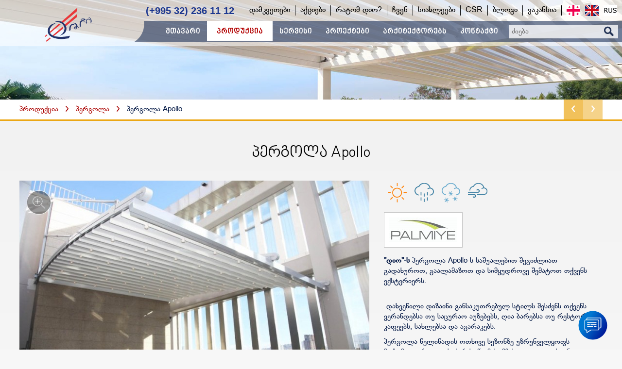

--- FILE ---
content_type: text/html; charset=UTF-8
request_url: https://dio.ge/georgian/products/pergola/pergola-apollo
body_size: 11441
content:
<!DOCTYPE html>
<html>
	<head>
		<meta property="og:title" content="პერგოლა Apollo">
		<meta property="og:image" content="http://dio.ge/modules/products/uploads/317_0.jpg">
		<meta property="og:description" content=""დიო"-ს პერგოლა Apollo-ს საშუალებით შეგიძლიათ გადახუროთ, გაალამაზოთ და სიმყუდროვე შემატოთ თქვენს ექსტერიერს. 


 დახვეწილი დიზაინი განსაკუთრებულ სტილს შესძენს თქვენს ვერანდებსა თუ საცურაო აუზებებს,">	
		<title>
			პერგოლა Apollo		</title>

		<meta charset="utf-8">
		<meta name="keywords" content="მეტალოპლასტმასი, კარ-ფანჯარა, პერგოლა, შემინვის სისტემა, ფარდა-ჟალუზი, ტენტი, მწერებისგან დამცავი ბადე, ქოლგა, გარედამცავი ჟალუზი, იფრაწითელი გამათბობელი, ავტოფარეხის კარი, საჩრდილობელი იალქანი, ტექსტილის არქიტექტურა, ინდუსტრიული კარი, ჭიშკარი და ჭიშკრის ">
		<meta name="description" content="კომპანია დიო გთავაზობთ უმაღლესი ხარისხის ფარდა ჟალუზებს, კარ–ფანჯარას, და სხვა პროდუქციას.">
            <meta name="viewport" content="width=device-width, initial-scale=1">
		<script src="/scripts/jquery.js"></script>
		<script src="/scripts/basic.js"></script>
		<script src="/scripts/viewportchecker.js"></script>
		<script src="/scripts/animate.js"></script>
		<script src="/scripts/screen.js"></script>
		<!--<script src="/scripts/snow.js"></script>-->
		<script src="https://www.google.com/recaptcha/api.js"></script>

		<!--<script src="/modules/animated_header/scripts.js"></script>-->
		<!--<script src="/modules/moving_header/scripts.js"></script>-->
		<!--<script src="/modules/authorization/scripts.js"></script>-->
		<!--<script src="/modules/moving_info/scripts.js"></script>-->
		<script src="/modules/full_moving_header/scripts.js"></script>
		<script src="/modules/menu_buttons/scripts.js"></script>
		<script src="/modules/menu_buttons/responsive_menu.js"></script>
		<script src="/modules/facebook/scripts.js"></script>
		<script src="/modules/pop_up_window/scripts.js"></script>
		<script src="/modules/scrollbar/scripts.js"></script>
		<script src="/modules/our_team/scripts.js"></script>
		
			<script src="/modules/openable_photo/scripts.js"></script>
		<script>
			init('fff', 'ff7676', 'გთხოვთ კორექტულად შეავსოთ ყველა აუცილებელი ველი.');
		</script>

		<link type="text/css" rel="stylesheet" href="/styles/html_tags.css">
		<link type="text/css" rel="stylesheet" href="/styles/identifiers.css">
		<link type="text/css" rel="stylesheet" href="/styles/classes.css">
		<link type="text/css" rel="stylesheet" href="/styles/text_lines.css">
			<link type="text/css" rel="stylesheet" media="(max-width: 768px)" href="/styles/mobile.css">
			<link type="text/css" rel="stylesheet" media="(min-width: 768px)" href="/styles/portrate.css">
			<link type="text/css" rel="stylesheet" media="(min-width: 1024px)" href="/styles/landscape.css">
			<link type="text/css" rel="stylesheet" media="(min-width: 1250px)" href="/styles/desktop.css">
		<link type="text/css" rel="stylesheet" href="/modules/languages/styles/georgian.css">

		<!--<link type="text/css" rel="stylesheet" href="/modules/animated_header/styles.css">-->
		<!--<link type="text/css" rel="stylesheet" href="/modules/moving_header/styles.css">-->
		<!--<link type="text/css" rel="stylesheet" href="/modules/authorization/styles.css">-->
		<!--<link type="text/css" rel="stylesheet" href="/modules/moving_info/styles.css">
		<link type="text/css" rel="stylesheet" href="/modules/weather/styles.css">
        <link type="text/css" rel="stylesheet" href="/modules/poll/styles.css">-->
		<link type="text/css" rel="stylesheet" href="/modules/full_moving_header/styles.css">
        <link type="text/css" rel="stylesheet" href="/modules/small_menu_buttons/styles.css">
        <link type="text/css" rel="stylesheet" href="/modules/menu_buttons/styles.css">
		<link type="text/css" rel="stylesheet" href="/modules/menu_buttons/responsive_menu.css">
		<link type="text/css" rel="stylesheet" href="/modules/search_input/styles.css">
		<link type="text/css" rel="stylesheet" href="/modules/facebook/styles.css">
		<link type="text/css" rel="stylesheet" href="/modules/languages/styles.css">
		<link type="text/css" rel="stylesheet" href="/modules/pop_up_window/styles.css">
		<link type="text/css" rel="stylesheet" href="/modules/scrollbar/styles.css">
		<link type="text/css" rel="stylesheet" href="/modules/our_team/styles.css">
			<link type="text/css" rel="stylesheet" href="/modules/openable_photo/styles.css">
				<link type="text/css" rel="stylesheet" href="/modules/products/styles.css">
				<script src="/modules/products/scripts.js"></script>
	<style>
			@font-face {
				font-family: HobbyStudio Georgia;
				src: url("/modules/fonts/uploads/49.ttf");
			}
			@font-face {
				font-family: Bpg Glaho;
				src: url("/modules/fonts/uploads/18.ttf");
			}
			@font-face {
				font-family: Bpg Glaho Bold;
				src: url("/modules/fonts/uploads/20.ttf");
			}
			@font-face {
				font-family: Bpg Nino Mtavruli Normal;
				src: url("/modules/fonts/uploads/27.ttf");
			}
			@font-face {
				font-family: BPG Nino Mtavruli Bold;
				src: url("/modules/fonts/uploads/83.ttf");
			}
	</style>
		<link rel="shortcut icon" href="/images/site_icon.png">

        <!-- Google tag (gtag.js) -->
        <script async src="https://www.googletagmanager.com/gtag/js?id=UA-49675521-1"></script>
        <script>
            window.dataLayer = window.dataLayer || [];
            function gtag(){dataLayer.push(arguments);}
            gtag('js', new Date());

            gtag('config', 'UA-49675521-1');
        </script>


        <!-- Yandex.Metrika counter -->
			<!-- <script type="text/javascript">
				(function (d, w, c) {
					(w[c] = w[c] || []).push(function() {
						try {
							w.yaCounter42890869 = new Ya.Metrika({
								id:42890869,
								clickmap:true,
								trackLinks:true,
								accurateTrackBounce:true,
								webvisor:true
							});
						} catch(e) { }
					});

					var n = d.getElementsByTagName("script")[0],
						s = d.createElement("script"),
						f = function () { n.parentNode.insertBefore(s, n); };
					s.type = "text/javascript";
					s.async = true;
					s.src = "https://mc.yandex.ru/metrika/watch.js";

					if (w.opera == "[object Opera]") {
						d.addEventListener("DOMContentLoaded", f, false);
					} else { f(); }
				})(document, window, "yandex_metrika_callbacks");
			</script> -->
		<!-- /Yandex.Metrika counter -->
		

		<!-- WhatsHelp.io widget -->
			<!-- <script type="text/javascript">
				(function () {
					var options = {
						facebook: "162752520404355", // Facebook page ID
						company_logo_url: "//fb-s-b-a.akamaihd.net/h-ak-fbx/v/t1.0-1/c2.0.50.50/p50x50/21192865_1659654187380840_4883316548665786613_n.jpg?oh=648a3ca4b9b917fd7c226e808d327c3b&oe=5A5ED4CF&__gda__=1511806116_3b76a4216cbc6db00910527fb7b4b885", // URL of company logo (png, jpg, gif)
						greeting_message: "Hello, how may we help you? Just send us a message now to get assistance.", // Text of greeting message
						call_to_action: "Message us", // Call to action
						position: "right", // Position may be 'right' or 'left'
					};
					var proto = document.location.protocol, host = "whatshelp.io", url = proto + "//static." + host;
					var s = document.createElement('script'); s.type = 'text/javascript'; s.async = true; s.src = url + '/widget-send-button/js/init.js';
					s.onload = function () { WhWidgetSendButton.init(host, proto, options); };
					var x = document.getElementsByTagName('script')[0]; x.parentNode.insertBefore(s, x);
				})();
			</script> -->
		<!-- /WhatsHelp.io widget -->

		<!-- Meta Pixel Code -->
			<!-- <script>
			!function(f,b,e,v,n,t,s)
			{if(f.fbq)return;n=f.fbq=function(){n.callMethod?
			n.callMethod.apply(n,arguments):n.queue.push(arguments)};
			if(!f._fbq)f._fbq=n;n.push=n;n.loaded=!0;n.version='2.0';
			n.queue=[];t=b.createElement(e);t.async=!0;
			t.src=v;s=b.getElementsByTagName(e)[0];
			s.parentNode.insertBefore(t,s)}(window, document,'script',
			'https://connect.facebook.net/en_US/fbevents.js');
			fbq('init', '179556199416341');
			fbq('track', 'PageView');
			</script>
			<noscript><img height="1" width="1" style="display:none"
			src="https://www.facebook.com/tr?id=179556199416341&ev=PageView&noscript=1"
			/></noscript> -->
		<!-- End Meta Pixel Code -->

		<!-- Meta Pixel Code -->
			<script>
				!function(f,b,e,v,n,t,s)
				{if(f.fbq)return;n=f.fbq=function(){n.callMethod?
				n.callMethod.apply(n,arguments):n.queue.push(arguments)};
				if(!f._fbq)f._fbq=n;n.push=n;n.loaded=!0;n.version='2.0';
				n.queue=[];t=b.createElement(e);t.async=!0;
				t.src=v;s=b.getElementsByTagName(e)[0];
				s.parentNode.insertBefore(t,s)}(window, document,'script',
				'https://connect.facebook.net/en_US/fbevents.js');
				fbq('init', '862282511519118');
				fbq('track', 'PageView');
			</script>

			<noscript>
				<img height="1" width="1" style="display:none" src="https://www.facebook.com/tr?id=862282511519118&ev=PageView&noscript=1"/>
			</noscript>
		<!-- End Meta Pixel Code -->

		<!-- Chat -->
			<!-- <script defer src="https://static.getbutton.io/widget/bundle.js?id=eHKgv"></script>  -->
		<!--  -->

        <!-- Meta Pixel Code
			<script>
			!function(f,b,e,v,n,t,s)
			{if(f.fbq)return;n=f.fbq=function(){n.callMethod?
			n.callMethod.apply(n,arguments):n.queue.push(arguments)};
			if(!f._fbq)f._fbq=n;n.push=n;n.loaded=!0;n.version='2.0';
			n.queue=[];t=b.createElement(e);t.async=!0;
			t.src=v;s=b.getElementsByTagName(e)[0];
			s.parentNode.insertBefore(t,s)}(window, document,'script',
			'https://connect.facebook.net/en_US/fbevents.js');
			fbq('init', '862282511519118');
			fbq('track', 'PageView');
			</script>
			<noscript><img height="1" width="1" style="display:none"
			src="https://www.facebook.com/tr?id=862282511519118&ev=PageView&noscript=1"
			/></noscript>
		End Meta Pixel Code -->

	<!-- Google Tag Manager -->
	<script>
	(function(w,d,s,l,i){w[l]=w[l]||[];w[l].push({'gtm.start':
	new Date().getTime(),event:'gtm.js'});var f=d.getElementsByTagName(s)[0],
	j=d.createElement(s),dl=l!='dataLayer'?'&l='+l:'';j.async=true;j.src=
	'https://www.googletagmanager.com/gtm.js?id='+i+dl;f.parentNode.insertBefore(j,f);
	})(window,document,'script','dataLayer','GTM-NKGKJDQ');
	</script>
	<!-- End Google Tag Manager -->

	</head>

	<body>

	<!-- Google Tag Manager (noscript) -->
	<noscript>
	<iframe src="https://www.googletagmanager.com/ns.html?id=GTM-NKGKJDQ"
	height="0" width="0" style="display:none;visibility:hidden"></iframe>
	</noscript>
	<!-- End Google Tag Manager (noscript) -->

		<!-- <div id="fb-root"></div>
		<script async defer crossorigin="anonymous" src="https://connect.facebook.net/en_US/sdk.js"></script>
		<script>
		window.fbAsyncInit = function() {
			FB.init({
			appId            : '862282511519118',
			autoLogAppEvents : true,
			xfbml            : true,
			version          : 'v10.0'
			});
		}; 

		(function(d, s, id){
			var js, fjs = d.getElementsByTagName(s)[0];
			if (d.getElementById(id)) {return;}
			js = d.createElement(s); js.id = id;
			js.src = "https://connect.facebook.net/en_US/sdk/xfbml.customerchat.js";
			fjs.parentNode.insertBefore(js, fjs);
		}(document, 'script', 'facebook-jssdk'));
		</script>

		<div class="fb-customerchat"
		attribution="biz_inbox"
		page_id="162752520404355">
		</div> -->
		
	<div style="background-color: #000000;" id="w_op_bg_for_open_image_div" onClick="w_op_close_image()"></div>
	
	<div style="background-color: #000000;" id="w_op_open_image_div">
		<div style="height: 19px;
					right: -1px;
					top: -24px;
					width: 82px;" id="w_op_close_button_div" onClick="w_op_close_image()"></div>
		<div style="height: 55px;
					left: -25px;
					margin-top: -27px;
					width: 55px;" id="w_op_arrow_left_button_div" onClick="w_op_left_arrow_click()"></div>
		
		<div style="height: 55px;
					margin-top: -27px;
					right: -25px;
					width: 55px;" id="w_op_arrow_right_button_div" onClick="w_op_right_arrow_click()"></div>
		<div style="background-color: rgba(0, 0, 0, 0.7);
					color: #ffffff;
					font-size: 16px;" id="w_op_transparent_bg_for_image_div">
			<div style="padding: 10px 15px;" id="w_op_title_div"></div>
		</div>
		
		<div id="w_op_open_image_inside_div"></div>
		
		<div id="w_op_open_image_defence_div"></div>
	</div>
	
	<script>
		w_op_init(150, 0.85,  3);
	</script>
<div id="w_puw_bg_div" onClick="w_puw_close()"></div>

<div id="w_puw_open_div">
	<div style="height: 19px;
				width: 82px;" id="w_puw_close_button_div" onClick="w_puw_close()"></div>
	
	<div id="w_puw_open_inside_div"></div>
</div>

<script>
	w_puw_init(0.85, 800, 500, 300, 300, 500, 500);
</script>		<a href="/admin/index.php?action=log_out" target="_blank" class="not_for_mobile" id="admin_panel_button_a"></a>
            <div style="display: none;" id="preloader_bg_div">
                <img src="/images/preloader.gif">
            </div>
		<header>
			<div id="responsive_header_div" class="only_for_mobile">
	<a href="/georgian/home" id="responsive_logo_a">
        <img src="/images/logo.svg" alt="Logo">
    </a>
    
	<div style="padding: 0 20px 0 30px;" id="responsive_header_right_side_bg">
    	<table>
        	<tr>
            	<td>
					 
                </td>
                <td style="width: 1px;">
						<div class="only_for_mobile" id="w_mb_responsive_div">
		<div id="w_mb_responsive_show_button_div_mob" class="wbs"></div>
		
		<nav id="w_mb_responsive_nav_mob">
            
            <div id="w_mb_responsive_hide_button_div_mob" class="wbs"></div>
			<div style="margin: 0px auto 10px;">
					<table id="w_l_table">
		<tr>
				<td>
						<div class="w_l_div">
                                <img src="/modules/languages/uploads/99_hover.png" alt="საქართველოს დროშა">
						</div>
				</td>
				<td>
						<div class="w_l_div">
							<a href="/english/products/pergola/pergola-apollo" title="English">
										<img src="/modules/languages/uploads/98.png" alt="დიდი ბრიტანეთის დროშა">
									<img src="/modules/languages/uploads/98_hover.png" class="w_l_image_hover" alt="დიდი ბრიტანეთის დროშა">
							</a>
                        </div>
				</td>
				<td>
						<div class="w_l_div">
							<a href="/russian/products/pergola/pergola-apollo" title="Русский">
										<img src="/modules/languages/uploads/97.png" alt="რუსეთის დროშა">
									<img src="/modules/languages/uploads/97_hover.png" class="w_l_image_hover" alt="რუსეთის დროშა">
							</a>
                        </div>
				</td>
		</tr>
	</table>
            </div>
						<a href="/georgian/home"  target="_self">
					<div class="w_mb_responsive_button_div">
						მთავარი					</div>
					</a>
						<a href="/georgian/products" id="w_mb_responsive_active_button_a" target="_self">
					<div id="w_mb_responsive_active_button_div">
						პროდუქცია					</div>
					</a>
						<a href="/georgian/services"  target="_self">
					<div class="w_mb_responsive_button_div">
						სერვისი					</div>
					</a>
						<a href="/georgian/projects"  target="_self">
					<div class="w_mb_responsive_button_div">
						პროექტები					</div>
					</a>
						<a href="/georgian/architect-club"  target="_self">
					<div class="w_mb_responsive_button_div">
						არქიტექტორებს					</div>
					</a>
						<a href="/georgian/contacts"  target="_self">
					<div class="w_mb_responsive_button_div">
						კონტაქტი					</div>
					</a>
    <nav id="w_smb_responsive_nav">
                <a href="/georgian/reviews" target="_self">
                <div class="w_mb_responsive_button_div">
                    დამკვეთები                </div>
                </a>
                <a href="/georgian/promotions" target="_self">
                <div class="w_mb_responsive_button_div">
                    აქციები                </div>
                </a>
                <a href="/georgian/reasons" target="_self">
                <div class="w_mb_responsive_button_div">
                    რატომ დიო?                </div>
                </a>
                <a href="/georgian/company" target="_self">
                <div class="w_mb_responsive_button_div">
                    ჩვენ                </div>
                </a>
                <a href="/georgian/news" target="_self">
                <div class="w_mb_responsive_button_div">
                    სიახლეები                </div>
                </a>
                <a href="/georgian/csr" target="_self">
                <div class="w_mb_responsive_button_div">
                    CSR                </div>
                </a>
                <a href="/georgian/vlog" target="_self">
                <div class="w_mb_responsive_button_div">
                    ბლოგი                </div>
                </a>
                <a href="/georgian/vacancies" target="_self">
                <div class="w_mb_responsive_button_div">
                    ვაკანსია                </div>
                </a>
    </nav>
			<div id="si_div">
	<form action="/georgian/search" id="si_form" method="get">
		<table id="si_table">
			<tr>
				<td>
					<input type="text" name="q" placeholder="ძიება" maxlength="50" id="si_input">
				</td>
				<td>
					<input type="submit" value="" id="si_submit_input" class="wbs">
				</td>
			</tr>
		</table>
	</form>
</div>        </nav>
	</div>
                </td>
            </tr>
        </table>
    </div>
</div>

		<div style="background: url(/modules/products/uploads/categories/207_header.jpg) no-repeat center;
					background-size: cover;
					width: 100%;" id="page_header_div" class="not_for_mobile" title=""></div>
	<div style="height: 102px;
    			width: 100%" class="only_for_mobile"></div>

<div id="header_div" class="not_for_mobile">
	<div id="w_mb_dark_bg_div"></div>
    <div id="header_left_side">
        <a href="/georgian/home" id="logo_a">
            <img src="/images/logo.svg" alt="Logo">
        </a>

        <a href="/georgian/home" id="small_logo_a">
            <img src="/images/logo.svg" alt="Logo">
        </a>
    </div>

    <div id="header_right_side">
    	<div id="header_right_side_bg">
            <div id="header_right_side_inside_bg" class="wbs"></div>
        </div>

    	<div id="header_inside_top_left">
			 
            <span class="phone_div">
                <a id="phone_number" href="tel:(+995 32) 236 11 12">(+995 32) 236 11 12</a>
            </span>
        </div>
    	<div id="header_inside_top_right">
				<table id="w_l_table">
		<tr>
				<td>
						<div class="w_l_div">
                                <img src="/modules/languages/uploads/99_hover.png" alt="საქართველოს დროშა">
						</div>
				</td>
				<td>
						<div class="w_l_div">
							<a href="/english/products/pergola/pergola-apollo" title="English">
										<img src="/modules/languages/uploads/98.png" alt="დიდი ბრიტანეთის დროშა">
									<img src="/modules/languages/uploads/98_hover.png" class="w_l_image_hover" alt="დიდი ბრიტანეთის დროშა">
							</a>
                        </div>
				</td>
				<td>
						<div class="w_l_div">
							<a href="/russian/products/pergola/pergola-apollo" title="Русский">
										<img src="/modules/languages/uploads/97.png" alt="რუსეთის დროშა">
									<img src="/modules/languages/uploads/97_hover.png" class="w_l_image_hover" alt="რუსეთის დროშა">
							</a>
                        </div>
				</td>
		</tr>
	</table>
        </div>
    	<div id="header_inside_top_center">
				<nav class="only_for_desktop" id="w_smb_nav">
            <div class="w_smb_button_div"> 
                    <a href="/georgian/reviews"  target="_self">
                <div class="w_smb_button_inside_div">
                    დამკვეთები                </div>
                    </a>
            </div>
            <div class="w_smb_button_div"> 
                    <a href="/georgian/promotions"  target="_self">
                <div class="w_smb_button_inside_div">
                    აქციები                </div>
                    </a>
            </div>
            <div class="w_smb_button_div"> 
                    <a href="/georgian/reasons"  target="_self">
                <div class="w_smb_button_inside_div">
                    რატომ დიო?                </div>
                    </a>
            </div>
            <div class="w_smb_button_div"> 
                    <a href="/georgian/company"  target="_self">
                <div class="w_smb_button_inside_div">
                    ჩვენ                </div>
                    </a>
            </div>
            <div class="w_smb_button_div"> 
                    <a href="/georgian/news"  target="_self">
                <div class="w_smb_button_inside_div">
                    სიახლეები                </div>
                    </a>
            </div>
            <div class="w_smb_button_div"> 
                    <a href="/georgian/csr"  target="_self">
                <div class="w_smb_button_inside_div">
                    CSR                </div>
                    </a>
            </div>
            <div class="w_smb_button_div"> 
                    <a href="/georgian/vlog"  target="_self">
                <div class="w_smb_button_inside_div">
                    ბლოგი                </div>
                    </a>
            </div>
            <div class="w_smb_button_div"> 
                    <a href="/georgian/vacancies"  target="_self">
                <div class="w_smb_button_inside_div">
                    ვაკანსია                </div>
                    </a>
            </div>
		<div class="clear"></div>
    </nav>
        </div>
        <div class="clear"></div>
    	<div id="header_inside_bottom_left">
			<div id="si_div">
	<form action="/georgian/search" id="si_form" method="get">
		<table id="si_table">
			<tr>
				<td>
					<input type="text" name="q" placeholder="ძიება" maxlength="50" id="si_input">
				</td>
				<td>
					<input type="submit" value="" id="si_submit_input" class="wbs">
				</td>
			</tr>
		</table>
	</form>
</div>        </div>
    	<div id="header_inside_bottom_right">
				<div class="not_for_desktop like_link" id="w_mb_responsive_div">
		<div id="w_mb_responsive_show_button_div" class="wbs"></div>
		
		<nav id="w_mb_responsive_nav">
            
            <div id="w_mb_responsive_hide_button_div" class="wbs"></div>
						<a href="/georgian/home"  target="_self">
					<div class="w_mb_responsive_button_div">
						მთავარი					</div>
					</a>
						<a href="/georgian/products" id="w_mb_responsive_active_button_a" target="_self">
					<div id="w_mb_responsive_active_button_div">
						პროდუქცია					</div>
					</a>
						<a href="/georgian/services"  target="_self">
					<div class="w_mb_responsive_button_div">
						სერვისი					</div>
					</a>
						<a href="/georgian/projects"  target="_self">
					<div class="w_mb_responsive_button_div">
						პროექტები					</div>
					</a>
						<a href="/georgian/architect-club"  target="_self">
					<div class="w_mb_responsive_button_div">
						არქიტექტორებს					</div>
					</a>
						<a href="/georgian/contacts"  target="_self">
					<div class="w_mb_responsive_button_div">
						კონტაქტი					</div>
					</a>
    <nav id="w_smb_responsive_nav">
                <a href="/georgian/reviews" target="_self">
                <div class="w_mb_responsive_button_div">
                    დამკვეთები                </div>
                </a>
                <a href="/georgian/promotions" target="_self">
                <div class="w_mb_responsive_button_div">
                    აქციები                </div>
                </a>
                <a href="/georgian/reasons" target="_self">
                <div class="w_mb_responsive_button_div">
                    რატომ დიო?                </div>
                </a>
                <a href="/georgian/company" target="_self">
                <div class="w_mb_responsive_button_div">
                    ჩვენ                </div>
                </a>
                <a href="/georgian/news" target="_self">
                <div class="w_mb_responsive_button_div">
                    სიახლეები                </div>
                </a>
                <a href="/georgian/csr" target="_self">
                <div class="w_mb_responsive_button_div">
                    CSR                </div>
                </a>
                <a href="/georgian/vlog" target="_self">
                <div class="w_mb_responsive_button_div">
                    ბლოგი                </div>
                </a>
                <a href="/georgian/vacancies" target="_self">
                <div class="w_mb_responsive_button_div">
                    ვაკანსია                </div>
                </a>
    </nav>
		</nav>
	</div>
				<nav class="only_for_desktop" id="w_mb_nav">
            <div class="w_mb_button_div" >
                    <a href="/georgian/home"  target="_self">
                <div class="w_mb_button_inside_div">
                    მთავარი                </div>
                    </a>
            </div>
            <div class="w_mb_button_div" onMouseOver="w_mb_show_sub_menu(1)" onMouseOut="w_mb_hide_sub_menu(1)">
                    <a href="/georgian/products" id="w_mb_active_button_a" target="_self">
                <div id="w_mb_active_button_inside_div">
                    პროდუქცია                </div>
                    </a>
                    <div class="w_mb_sub_buttons_parent_div" id="w_mb_sub_buttons_parent_1_div" onMouseOver="w_mb_show_sub_menu(1)" onMouseOut="w_mb_hide_sub_menu(1)">
		
						<div id="w_mb_product_images_div">
	                        <div style="height: 100%;"  id="w_mb_product_images_35_img"></div>
                        </div> 
                        <div class="w_mb_sub_button_left_div">
								<a href="/georgian/products/aluminis-doors-windows">
									<div class="w_mb_sub_button_div"  onMouseOver="w_tm_show_img(224, 35)">
										ალუმინის კარ-ფანჯარა									</div>
								</a>
								<a href="/georgian/products/pvc-doors-windows">
									<div class="w_mb_sub_button_div"  onMouseOver="w_tm_show_img(191, 35)">
										მეტალოპლასტმასის კარ-ფანჯარა									</div>
								</a>
								<a href="/georgian/products/vitrajuli-tixari/aluminis-vitrajuli-tixari">
									<div class="w_mb_sub_button_div"  onMouseOver="w_tm_show_img(231, 35)">
										ალუმინის ვიტრაჟული ტიხარი									</div>
								</a>
								<a href="/georgian/products/pergola">
									<div class="w_mb_sub_button_div" id='w_mb_sub_active_button_div' onMouseOver="w_tm_show_img(207, 35)">
										პერგოლა									</div>
								</a>
								<a href="/georgian/products/glazing-systems">
									<div class="w_mb_sub_button_div"  onMouseOver="w_tm_show_img(205, 35)">
										შემინვის სისტემები									</div>
								</a>
								<a href="/georgian/products/minis-karii/minis-karii">
									<div class="w_mb_sub_button_div"  onMouseOver="w_tm_show_img(233, 35)">
										მინის კარი									</div>
								</a>
								<a href="/georgian/products/awnings">
									<div class="w_mb_sub_button_div"  onMouseOver="w_tm_show_img(200, 35)">
										ტენტი									</div>
								</a>
								<a href="/georgian/products/blinds">
									<div class="w_mb_sub_button_div"  onMouseOver="w_tm_show_img(189, 35)">
										ფარდები, ჟალუზები და როლეტები									</div>
								</a>
								<a href="/georgian/products/abazanis-minis-tixari/abazanis-minis-tixarii">
									<div class="w_mb_sub_button_div"  onMouseOver="w_tm_show_img(234, 35)">
										აბაზანის მინის ტიხარი									</div>
								</a>
								<a href="/georgian/products/minis-gadaxurva/minis-gadaxurvaa">
									<div class="w_mb_sub_button_div"  onMouseOver="w_tm_show_img(232, 35)">
										მინის გადახურვა									</div>
								</a>
								<a href="/georgian/products/industrial-doors">
									<div class="w_mb_sub_button_div"  onMouseOver="w_tm_show_img(178, 35)">
										ინდუსტრიული კარი									</div>
								</a>
								<a href="/georgian/products/garage-doors">
									<div class="w_mb_sub_button_div"  onMouseOver="w_tm_show_img(186, 35)">
										ავტოფარეხის კარი									</div>
								</a>
								<a href="/georgian/products/roller-shutters">
									<div class="w_mb_sub_button_div"  onMouseOver="w_tm_show_img(187, 35)">
										გარედამცავი ჟალუზი									</div>
								</a>
                        </div>
                        <div class="w_mb_sub_button_right_div">
								<a href="/georgian/products/glass-enclosed-blind/glass-enclosed-blinds">
									<div class="w_mb_sub_button_div"  onMouseOver="w_tm_show_img(190, 35)">
										ჟალუზი სანრემო									</div>
								</a>
								<a href="/georgian/products/barrier-and-door-automation">
									<div class="w_mb_sub_button_div"  onMouseOver="w_tm_show_img(180, 35)">
										ჭიშკარი და ჭიშკრის ძრავები									</div>
								</a>
								<a href="/georgian/products/mosquito-screen">
									<div class="w_mb_sub_button_div"  onMouseOver="w_tm_show_img(188, 35)">
										მწერებისგან დამცავი ბადე 									</div>
								</a>
								<a href="/georgian/products/external-shading-system">
									<div class="w_mb_sub_button_div"  onMouseOver="w_tm_show_img(193, 35)">
										ფასადის საჩრდილობელი სისტემები 									</div>
								</a>
								<a href="/georgian/products/infra-red-heater/infrawiteli-gamatbobeli-heliosa-66">
									<div class="w_mb_sub_button_div"  onMouseOver="w_tm_show_img(211, 35)">
										ინფრაწითელი გამათბობელი 									</div>
								</a>
								<a href="/georgian/products/umbrella/glatz-umbrella">
									<div class="w_mb_sub_button_div"  onMouseOver="w_tm_show_img(202, 35)">
										ქოლგა									</div>
								</a>
								<a href="/georgian/products/membranes/textile-architecture">
									<div class="w_mb_sub_button_div"  onMouseOver="w_tm_show_img(210, 35)">
										ტექსტილის არქიტექტურა									</div>
								</a>
								<a href="/georgian/products/avtomaturi-kari">
									<div class="w_mb_sub_button_div"  onMouseOver="w_tm_show_img(225, 35)">
										ავტომატური კარის სისტემები									</div>
								</a>
								<a href="/georgian/products/minis-moajiri/minis-moajiri">
									<div class="w_mb_sub_button_div"  onMouseOver="w_tm_show_img(226, 35)">
										მინის მოაჯირი									</div>
								</a>
								<a href="/georgian/products/minis-modzravi-gadaxurva/modzravi-gadaxurva-minis">
									<div class="w_mb_sub_button_div"  onMouseOver="w_tm_show_img(227, 35)">
										მინის მოძრავი გადახურვა 									</div>
								</a>
								<a href="/georgian/products/roof-blinds/cheris-farda">
									<div class="w_mb_sub_button_div"  onMouseOver="w_tm_show_img(219, 35)">
										ჭერის ფარდა									</div>
								</a>
								<a href="/georgian/products/saizolacio-tixari/minis-tixari">
									<div class="w_mb_sub_button_div"  onMouseOver="w_tm_show_img(228, 35)">
										საიზოლაციო ტიხარი									</div>
								</a>
                        </div>
                    	<div class="clear"></div>
                    </div>
            </div>
            <div class="w_mb_button_div" >
                    <a href="/georgian/services"  target="_self">
                <div class="w_mb_button_inside_div">
                    სერვისი                </div>
                    </a>
            </div>
            <div class="w_mb_button_div" >
                    <a href="/georgian/projects"  target="_self">
                <div class="w_mb_button_inside_div">
                    პროექტები                </div>
                    </a>
            </div>
            <div class="w_mb_button_div" >
                    <a href="/georgian/architect-club"  target="_self">
                <div class="w_mb_button_inside_div">
                    არქიტექტორებს                </div>
                    </a>
            </div>
            <div class="w_mb_button_div" >
                    <a href="/georgian/contacts"  target="_self">
                <div class="w_mb_button_inside_div">
                    კონტაქტი                </div>
                    </a>
            </div>
		<div class="clear"></div>
    </nav>
	
	<script>
		w_mb_init(300, 600);
	</script>
        </div>
        <div class="clear"></div>
    </div>
    <div class="clear"></div>
</div>

		</header>

        <section>
																 
<div class="page_tags_div" style="border-bottom: 3px solid #eba715">
    <div class="page_tags_inside_div">
        <div class="page_tags_left_side">
            <a href="/georgian/products"> პროდუქცია</a>
            <div class="page_tags_arrow wbs"></div>
            <a href="/georgian/products/pergola">პერგოლა</a>
            <div class="page_tags_arrow wbs"></div>
            პერგოლა Apollo        </div>
        <div class="page_tags_right_side">
				<a  style="background: #eba715" class="next_prev_links" href="/georgian/products/pergola/pergola-coral">
					<div style="background-position: -345px -187px;
								display: inline-block;
								height: 14px;
								width: 8px;" class="wbs"></div>
				</a>
					<div style="background: #eba715" class="disable_links next_prev_links">
					<div style="background-position: -359px -187px;
								display: inline-block;
								height: 14px;
								width: 8px;" class="wbs"></div>
				</div>
			            <div class="clear"></div>
        </div>
        <div class="clear"></div>
    </div>
</div>
<div id="content_inside_div">
        <h1 id="page_title_h1">პერგოლა Apollo</h1>

		<!-- mobille new slider --created-- 05/11/2024 -->
			<div class="mobile_slider_div">
				<div class="next_icon_go">
					<svg class="next_icon" xmlns="http://www.w3.org/2000/svg" xmlns:xlink="http://www.w3.org/1999/xlink" fill="#000000" version="1.1" id="Capa_1" viewBox="0 0 55.752 55.752" xml:space="preserve">
						<g>
							<path d="M43.006,23.916c-0.28-0.282-0.59-0.52-0.912-0.727L20.485,1.581c-2.109-2.107-5.527-2.108-7.637,0.001   c-2.109,2.108-2.109,5.527,0,7.637l18.611,18.609L12.754,46.535c-2.11,2.107-2.11,5.527,0,7.637c1.055,1.053,2.436,1.58,3.817,1.58   s2.765-0.527,3.817-1.582l21.706-21.703c0.322-0.207,0.631-0.444,0.912-0.727c1.08-1.08,1.598-2.498,1.574-3.912   C44.605,26.413,44.086,24.993,43.006,23.916z"/>
						</g>
					</svg>
				</div>

				

				<div class="prev_icon_go">
					<svg class="prev_icon" xmlns="http://www.w3.org/2000/svg" xmlns:xlink="http://www.w3.org/1999/xlink" fill="#000000" version="1.1" id="Capa_1" viewBox="0 0 55.753 55.753" xml:space="preserve">
						<g>
							<path d="M12.745,23.915c0.283-0.282,0.59-0.52,0.913-0.727L35.266,1.581c2.108-2.107,5.528-2.108,7.637,0.001   c2.109,2.108,2.109,5.527,0,7.637L24.294,27.828l18.705,18.706c2.109,2.108,2.109,5.526,0,7.637   c-1.055,1.056-2.438,1.582-3.818,1.582s-2.764-0.526-3.818-1.582L13.658,32.464c-0.323-0.207-0.632-0.445-0.913-0.727   c-1.078-1.078-1.598-2.498-1.572-3.911C11.147,26.413,11.667,24.994,12.745,23.915z"/>
						</g>
					</svg>
				</div>
			</div>

			<!-- <div class="d-flex justify-content-cente align-items-center product_slider_nav">
				<div class="product_slider_dots"></div>
				<div class="product_slider_dots"></div>
				<div class="product_slider_dots"></div>
			</div> -->
		<!-- --------------------------------------------->

		<div id="product_div">
            <div id="product_left_side">
                <div class="not_for_mobile" title=""  id="product_left_side_img" onClick="w_op_open_image('/modules/products/uploads/317_0.jpg', 0, false)">
                    <div id="product_zoom_icon" class="wbs"></div>
                    <img src="/modules/products/uploads/317.jpg" alt="">
                </div>
                <div>
					<div class="col_div coldiv_mobie_removed">
						<div class="not_for_mobile m_image_div" title=""  id="m_image_0_div" onClick="w_op_open_image('/modules/products/uploads/317_0.jpg', 0, false)">
							<img src="/modules/products/uploads/317_0_preview.jpg" alt="">
						</div>
						
						<div class="only_for_mobile m_image_div" title=""  id="m_image_0_div">
							<img src="/modules/products/uploads/317_0.jpg" alt="">
						</div>
					</div>
							<div class="col_div coldiv_mobie_removed">
								<div class="not_for_mobile m_image_div" title="პერგოლა" id="m_image_1_div" onClick="w_op_open_image('/modules/products/uploads/1526_list.jpg', 1, false)">
									<img id="m_image_1_img" src="/modules/products/uploads/1526_list_preview.jpg" alt="პერგოლა">
								</div>
								
								<div  class="only_for_mobile m_image_div" id="m_image_1_div">
									<img src="/modules/products/uploads/1526_list.jpg" alt="პერგოლა">
								</div>
							</div>
							<div class="col_div coldiv_mobie_removed">
								<div class="not_for_mobile m_image_div" title="პერგოლა" id="m_image_2_div" onClick="w_op_open_image('/modules/products/uploads/1525_list.jpg', 2, false)">
									<img id="m_image_2_img" src="/modules/products/uploads/1525_list_preview.jpg" alt="პერგოლა">
								</div>
								
								<div  class="only_for_mobile m_image_div" id="m_image_2_div">
									<img src="/modules/products/uploads/1525_list.jpg" alt="პერგოლა">
								</div>
							</div>
							<div class="col_div coldiv_mobie_removed">
								<div class="not_for_mobile m_image_div" title="" id="m_image_3_div" onClick="w_op_open_image('/modules/products/uploads/1292_list.jpg', 3, false)">
									<img id="m_image_3_img" src="/modules/products/uploads/1292_list_preview.jpg" alt="">
								</div>
								
								<div  class="only_for_mobile m_image_div" id="m_image_3_div">
									<img src="/modules/products/uploads/1292_list.jpg" alt="">
								</div>
							</div>
							<div class="col_div coldiv_mobie_removed">
								<div class="not_for_mobile m_image_div" title="" id="m_image_4_div" onClick="w_op_open_image('/modules/products/uploads/1291_list.jpg', 4, false)">
									<img id="m_image_4_img" src="/modules/products/uploads/1291_list_preview.jpg" alt="">
								</div>
								
								<div  class="only_for_mobile m_image_div" id="m_image_4_div">
									<img src="/modules/products/uploads/1291_list.jpg" alt="">
								</div>
							</div>
							<div class="col_div coldiv_mobie_removed">
								<div class="not_for_mobile m_image_div" title="" id="m_image_5_div" onClick="w_op_open_image('/modules/products/uploads/1290_list.jpg', 5, false)">
									<img id="m_image_5_img" src="/modules/products/uploads/1290_list_preview.jpg" alt="">
								</div>
								
								<div  class="only_for_mobile m_image_div" id="m_image_5_div">
									<img src="/modules/products/uploads/1290_list.jpg" alt="">
								</div>
							</div>
							<div class="col_div coldiv_mobie_removed">
								<div class="not_for_mobile m_image_div" title="" id="m_image_6_div" onClick="w_op_open_image('/modules/products/uploads/1289_list.jpg', 6, false)">
									<img id="m_image_6_img" src="/modules/products/uploads/1289_list_preview.jpg" alt="">
								</div>
								
								<div  class="only_for_mobile m_image_div" id="m_image_6_div">
									<img src="/modules/products/uploads/1289_list.jpg" alt="">
								</div>
							</div>
							<div class="col_div coldiv_mobie_removed">
								<div class="not_for_mobile m_image_div" title="" id="m_image_7_div" onClick="w_op_open_image('/modules/products/uploads/1288_list.jpg', 7, false)">
									<img id="m_image_7_img" src="/modules/products/uploads/1288_list_preview.jpg" alt="">
								</div>
								
								<div  class="only_for_mobile m_image_div" id="m_image_7_div">
									<img src="/modules/products/uploads/1288_list.jpg" alt="">
								</div>
							</div>
                    <div class="clear"></div>
					
               
				
				<script>
                    w_op_init_images('317_0|1526_list|1525_list|1292_list|1291_list|1290_list|1289_list|1288_list|', 'modules/products/uploads/');
                </script>  
                </div>          
            </div>
            <div id="product_right_side">
                    <div id="products_icons_div">			
                            <div class="products_icons_listing_div">
                                <img src="/modules/products/uploads/icons/15.png" alt="მზისგან დამცავი">
                                <div class="products_icons_listing_hover"></div>
                                <div class="products_icons_listing_title">
                                	<div class="products_icons_listing_title_bg wbs"></div>
									მზისგან დამცავი                                </div>
                            </div>
                            <div class="products_icons_listing_div">
                                <img src="/modules/products/uploads/icons/14.png" alt="წვიმისგან დამცავი">
                                <div class="products_icons_listing_hover"></div>
                                <div class="products_icons_listing_title">
                                	<div class="products_icons_listing_title_bg wbs"></div>
									წვიმისგან დამცავი                                </div>
                            </div>
                            <div class="products_icons_listing_div">
                                <img src="/modules/products/uploads/icons/10.png" alt="თოვლსგან დამცავი">
                                <div class="products_icons_listing_hover"></div>
                                <div class="products_icons_listing_title">
                                	<div class="products_icons_listing_title_bg wbs"></div>
									თოვლსგან დამცავი                                </div>
                            </div>
                            <div class="products_icons_listing_div">
                                <img src="/modules/products/uploads/icons/13.png" alt="ქარისგან დამცავი">
                                <div class="products_icons_listing_hover"></div>
                                <div class="products_icons_listing_title">
                                	<div class="products_icons_listing_title_bg wbs"></div>
									ქარისგან დამცავი                                </div>
                            </div>
                        <div class="clear"></div>
                    </div>
                
                    <div id="product_manufacturer">
						 <a href="http://palmiye.eu/products/apollo/" target="_blank">
	                         <img src="/modules/products/uploads/317_manufacturer.jpg"> 
                         </a>
                    </div>
                
                <div style="margin-bottom: 20px; video_mobile">
					<p><strong>&quot;დიო&quot;-ს</strong> პერგოლა Apollo-ს საშუალებით შეგიძლიათ გადახუროთ, გაალამაზოთ და სიმყუდროვე შემატოთ თქვენს ექსტერიერს.&nbsp;</p>

<p><br />
&nbsp;დახვეწილი დიზაინი განსაკუთრებულ სტილს შესძენს თქვენს ვერანდებსა თუ საცურაო აუზებებს, ღია ბარებსა თუ რესტორნებს, კაფეებს, სახლებსა და აგარაკებს.</p>

<p>პერგოლა წელიწადის ოთხივე სეზონზე უზრუნველყოფს მაქსიმალურ დაცვას ქარის, წვიმის, მზის და თოვლისგან.</p>

<p><br />
სურვილისამებრ, შესაძლებელია პერგოლით დაფარული სივრცის შემინვა&nbsp;<a href="http://dio.ge/georgian/products/glazing-systems" style="box-sizing: border-box; color: rgb(172, 3, 0); outline: none;">ალუმინის მოძრავი სპეციალური სისტემებით.</a>&nbsp; &nbsp;<br />
<br />
<strong>&quot;დიო&quot;-ს პერგოლას მართვა შესაძლებელია სპეციალური მართვის სისტემის მეშვეობით.&nbsp;</strong></p>

<p><iframe allowfullscreen="" frameborder="0" height="250" src="//www.youtube.com/embed/7TPXBsafqeI" width="400"></iframe></p>
                </div>
                
                <div style="margin-bottom: 20px;">
                        <a href="/georgian/order?product_id=317" class="product_buttons_div_left"> 
                            On-Line გამოძახება                        </a>
                
                    <a href="/georgian/installment" class="product_buttons_div_right">
                        განვადება                    </a>
                    <div class="clear"></div>
                                    </div>
				<div id="w_fb_share_div">
	<div class="fb-like" data-href="http://dio.ge/georgian/products/pergola/pergola-apollo" data-layout="button_count" data-action="like" data-size="small" data-show-faces="true" data-share="true"></div></div>


            </div>
            <div class="clear"></div>
        </div>
	
			<div id="products_tab_title_1" class="products_tab_title" onClick="show_tab(1)">
            	<h2>ტექნიკური მახასიათებლები</h2>
                <div id="products_tab_arrow_1" class="products_tab_arrow wbs"></div>
           </div>	
            
            <div id="products_tab_content_1"  class="products_tab_content">
            	
                    <div class="product_tech_info">
                            <div class="product_tech_info_img">
                                <img src="/modules/products/uploads/tech_info/47.jpg">
                            </div>
            
                        <div class="product_tech_info_text">
                            <p><strong>მაქსიმალური ზომები :</strong></p>

<ul>
	<li>სიგანე -1300</li>
	<li>პროექცია - 600</li>
</ul>
                        </div>
                        <div class="clear"></div>
                    </div>
	
            </div>
            	
		<div style="padding-top: 30px;"><p>&quot;დიო&quot;-ს პერგოლა - უმაღლესი ხარისხის მდგრადი კონსტრუქციაა, რომელიც აქტიურად&nbsp; გამოიყენება წელიწადის ოთხივე სეზონზე.</p>

<p>სურვილისამებრ, შესაძლებელია პერგოლით დაფარული სივრცის შემინვა ალუმინის მოძრავი სპეციალური სისტემებით.</p>

<p>&nbsp;პერგოლას გახსნა-დახურვა შესაძლებელია, როგორც პულტის ასევე აპლიკაციის მეშვეობით, რომლის მართვაც შესაძლებელია ტელეფონით ან პლანშეტის საშუალებით.&nbsp;</p>
</div>
	<div id="company_quality_text">
		<!-- დიო-ს პროდუქციის მაღალ ხარისხს განაპირობებს კომპანიაში 2004 წლიდან დანერგილი და მოქმედი ხარისხის მართვის სისტემა ISO 9001:2008 -->
		დიო-ს პროდუქციის მაღალ ხარისხს განაპირობებს კომპანიაში 2004 წლიდან დანერგილი და მოქმედი ხარისხის მართვის სისტემა ISO 9001:2008    </div>
</div>			<div class="fixed_phone_div">
				<a href="tel:(+995 32) 236 11 12">
					<img src="/images/icon_phone.png" alt="phone">
				</a>
			</div>
		</section>

		<footer>
			<div id="footer_top_div">
	<div class="footer_width_div">
        <div id="footer_top_left_side" class="only_for_desktop_landscape"> 
<table>
	<tbody>
		<tr>
			<td style="width:200px">
			<ul>
				<li><a href="/georgian/home">მთავარი</a></li>
				<li><a href="/georgian/services">სერვისი</a></li>
				<li><a href="/georgian/projects">პროექტები</a></li>
				<li><a href="/georgian/company">ჩვენ</a></li>
				<li><a href="/georgian/news">სიახლეები</a></li>
				<li><a href="/georgian/vacancies">ვაკანსია</a></li>
				<li><a href="/georgian/contacts">კონტაქტი</a></li>
			</ul>
			</td>
		</tr>
	</tbody>
</table>
        	
        </div>
        <div id="footer_top_center_side" class="only_for_desktop_landscape"> 
			<table>
            	<tr>
                	<td>
                        <ul>
                                <li>
                                    <a href="/georgian/products/aluminis-doors-windows">
                                        ალუმინის კარ-ფანჯარა                                    </a>
                                </li>
                                <li>
                                    <a href="/georgian/products/pvc-doors-windows">
                                        მეტალოპლასტმასის კარ-ფანჯარა                                    </a>
                                </li>
                                <li>
                                    <a href="/georgian/products/vitrajuli-tixari/aluminis-vitrajuli-tixari">
                                        ალუმინის ვიტრაჟული ტიხარი                                    </a>
                                </li>
                                <li>
                                    <a href="/georgian/products/pergola">
                                        პერგოლა                                    </a>
                                </li>
                                <li>
                                    <a href="/georgian/products/glazing-systems">
                                        შემინვის სისტემები                                    </a>
                                </li>
                                <li>
                                    <a href="/georgian/products/minis-karii/minis-karii">
                                        მინის კარი                                    </a>
                                </li>
                                <li>
                                    <a href="/georgian/products/awnings">
                                        ტენტი                                    </a>
                                </li>
                                <li>
                                    <a href="/georgian/products/blinds">
                                        ფარდები, ჟალუზები და როლეტები                                    </a>
                                </li>
                                <li>
                                    <a href="/georgian/products/abazanis-minis-tixari/abazanis-minis-tixarii">
                                        აბაზანის მინის ტიხარი                                    </a>
                                </li>
                                <li>
                                    <a href="/georgian/products/minis-gadaxurva/minis-gadaxurvaa">
                                        მინის გადახურვა                                    </a>
                                </li>
                                <li>
                                    <a href="/georgian/products/industrial-doors">
                                        ინდუსტრიული კარი                                    </a>
                                </li>
                                <li>
                                    <a href="/georgian/products/garage-doors">
                                        ავტოფარეხის კარი                                    </a>
                                </li>
                                <li>
                                    <a href="/georgian/products/roller-shutters">
                                        გარედამცავი ჟალუზი                                    </a>
                                </li>
       
                        </ul> 	
                    </td>
                	<td>
                        <ul>
                                <li>
                                    <a href="/georgian/products/glass-enclosed-blind/glass-enclosed-blinds">
                                        ჟალუზი სანრემო                                    </a>
                                </li>
                                <li>
                                    <a href="/georgian/products/barrier-and-door-automation">
                                        ჭიშკარი და ჭიშკრის ძრავები                                    </a>
                                </li>
                                <li>
                                    <a href="/georgian/products/mosquito-screen">
                                        მწერებისგან დამცავი ბადე                                     </a>
                                </li>
                                <li>
                                    <a href="/georgian/products/external-shading-system">
                                        ფასადის საჩრდილობელი სისტემები                                     </a>
                                </li>
                                <li>
                                    <a href="/georgian/products/infra-red-heater/infrawiteli-gamatbobeli-heliosa-66">
                                        ინფრაწითელი გამათბობელი                                     </a>
                                </li>
                                <li>
                                    <a href="/georgian/products/umbrella/glatz-umbrella">
                                        ქოლგა                                    </a>
                                </li>
                                <li>
                                    <a href="/georgian/products/membranes/textile-architecture">
                                        ტექსტილის არქიტექტურა                                    </a>
                                </li>
                                <li>
                                    <a href="/georgian/products/avtomaturi-kari">
                                        ავტომატური კარის სისტემები                                    </a>
                                </li>
                                <li>
                                    <a href="/georgian/products/minis-moajiri/minis-moajiri">
                                        მინის მოაჯირი                                    </a>
                                </li>
                                <li>
                                    <a href="/georgian/products/minis-modzravi-gadaxurva/modzravi-gadaxurva-minis">
                                        მინის მოძრავი გადახურვა                                     </a>
                                </li>
                                <li>
                                    <a href="/georgian/products/roof-blinds/cheris-farda">
                                        ჭერის ფარდა                                    </a>
                                </li>
                                <li>
                                    <a href="/georgian/products/saizolacio-tixari/minis-tixari">
                                        საიზოლაციო ტიხარი                                    </a>
                                </li>
       
                        </ul> 	
                    </td>
                </tr>
            </table>
        </div>
        <div id="footer_top_right_side">
<div style="line-height:26px;letter-spacing:2px;"><span style="font-size:22px"><strong>0322 36 11 12</strong></span><br />
<strong><span style="font-size:22px">0322 36 55 64</span></strong></div>
        	
            <table>
                <tr>
                    <td>
                        <a href="https://www.youtube.com/channel/UCfY6p69Wvs4NiFSjWUw4RDQ" target="_blank">
                            <div class="wbs" id="youtube_icon_div"></div>
                        </a>
                    </td>
                    <td>
                        <a href="https://www.facebook.com/Dio.Ltd/" target="_blank">
                            <div class="wbs" id="facebook_icon_div"></div>
                        </a>
                    </td>
                    <td>
                        <a href="https://twitter.com/LtdDio" target="_blank">
                            <div class="wbs" id="tweeter_icon_div"></div>
                        </a>
                    </td>
                    <td>
                        <a href="https://www.instagram.com/dio_ltd/" target="_blank">
                            <div class="wbs" id="instagram_icon_div"></div>
                        </a>
                    </td>
                    <td>
                        <a href="/modules/file_manager/uploads/sertifikati2.jpg" target="_blank">
                        	<div class="wbs" id="icon_div_1"></div>
                        </a>
                    </td>
                    <td>
                        <a href="/modules/file_manager/uploads/pdf/iso_9001_2015.pdf" target="_blank">
                            <div class="wbs" id="icon_div_2"></div>
                        </a>
                    </td>
                </tr>
            </table>
            <div class="clear"></div>
        </div>
        <div class="clear"></div>
    </div>
</div>
<div id="footer_bottom_div">
	<div class="footer_width_div">
        <div id="footer_bottom_left_side"> 
            ©
2016 - 2026 შ.პ.ს. "Dio". ყველა უფლება დაცულია.        </div>

        <div id="footer_bottom_center_side"> 
			<!-- <div style="margin: 7px auto 0; display: inline-block;">
				<script language="JavaScript" src="http://counter.top.ge/cgi-bin/cod?100+73265" type="text/javascript"></script>
				<noscript>
				<a target="_top" href="http://counter.top.ge/cgi-bin/showtop?73265">
				<img src="http://counter.top.ge/cgi-bin/count?ID:73265+JS:false" border="0" alt="TOP.GE" /></a>
				</noscript>
			</div> -->
        </div>

        <div id="footer_bottom_right_side"> 
            Created by <a href="http://hobbystudio.ge" target="_blank">HobbyStudio</a>
        </div>
        <div class="clear"></div>
    </div>
</div>
<input type="hidden" id="js_field_normal_color" value="fff">
<input type="hidden" id="js_field_warning_color" value="ff7676">
<input type="hidden" id="js_field_good_color" value="36e75c">

<input type="hidden" id="js_please_full_all_necessary_fields" value="გთხოვთ კორექტულად შეავსოთ ყველა აუცილებელი ველი.">
<input type="hidden" id="js_show_preloader" value="1">
<input type="hidden" id="js_page_name" value="ALIAS_0">		</footer>


		<script>
			(function(w,t,c,p,s,e,l,k){
				p=new Promise(function(r){
					w[c]={client:function(){return p}};
					l=document.createElement('div');
					l.setAttribute("id", "live-caller-widget");
					s=document.createElement(t);s.async=1;
					s.setAttribute("data-livecaller", 'script');
					k=document.body || document.documentElement;
					k.insertBefore(l, k.firstChild);
					l.setAttribute("data-livecaller", 'mount-el');
					s.src='https://cdn.livecaller.io/js/app.js';
					e=document.getElementsByTagName(t)[0];
					e ? e.parentNode.insertBefore(s,e) : k.insertBefore(s, l.nextSibling);
					s.onload=function(){r(w[c]);};
				});
				return p;
			})(window,'script','LiveCaller').then(function(){
				try {
					LiveCaller.config.merge({
						"widget":{"id":"d44c2bda-893a-4d9e-8709-dcd069ffd6ca"},
						"app":{"locale":"ka"}
					});
					LiveCaller.liftOff();
				} catch(e) {}
			});
		</script>


	</body>
</html>

<!--
 * Created by HobbyStudio, Georgia.
 * http://hobbystudio.ge
-->

--- FILE ---
content_type: text/css
request_url: https://dio.ge/styles/html_tags.css
body_size: 562
content:
* {
	box-sizing: border-box;
}

a:link,
a:active,
a:visited {
	color: #ac0300;
	outline: none;
	text-decoration: none;
}

a:hover {
	color: #ac0300;
	text-decoration: underline;
}

body {
	background: #F7F7F7;
	color: #031845;
	margin: 0;
	overflow-y: scroll;
}

h1,
h2,
h3,
h4,
h5,
h6 {
	color: #000000;
	margin: 25px 0 10px;
}

header {
	position: relative;
	/* z-index: 25; */
}

iframe {
	border: none;
	display: block;
	margin: 0;
}

img {
	backface-visibility: hidden;
	border: none;
	display: block;
}

input[type="checkbox"] {
	margin: 3px;
}

input[type="submit"],
input[type="button"] {
	border: 1px solid #B2BAC5;
	outline: none;
}

input[type="text"],
input[type="file"],
input[type="password"] {
	border: 1px solid #B2BAC5;
	margin: 0;
	outline: none;
	padding: 3px;
	width: 200px;
}

input[type="text"]:focus,
input[type="password"]:focus,
input[type="password"] {
	border: 1px solid #B2BAC5;
	outline: none;
}

p {
	margin: 10px 0;
}

section {
	background-image: linear-gradient(to bottom, #f2f2f2 0%, #f7f7f7 50%);
	padding: 0 0 70px;
	position: relative;
	z-index: 10;
}

select {
	border: 1px solid #B2BAC5;
	outline: none;
	padding: 3px;
}

table {
	border-collapse: collapse;
	width: 100%;
}

td {
	padding: 0;
	vertical-align: top;
}

textarea {
	border: 1px solid #B2BAC5;
	height: 150px;
	outline: none;
	padding: 3px;
	width: 400px;
}

textarea:focus {
	border: 1px solid #B2BAC5;
}

--- FILE ---
content_type: text/css
request_url: https://dio.ge/styles/portrate.css
body_size: 574
content:
/* # */
	#content_inside_div {
		width: 720px;
	}

	#header_left_side {
		float: left;
		width: 300px;
		position: absolute;	
	}
	
	#header_right_side {
		position: relative;
		margin-left: 300px;
		height: 95px;	
	}
	
	#header_inside_top_left {
		float: left;
		padding-top: 13px;
	}
	
	#header_inside_top_right,
	#header_inside_top_center {
		float: right;
	}
	
	#header_inside_bottom_left {
		float: right;
	}
	
	#header_inside_bottom_right {
		float: right;
	}

	#footer_top_left_side {
		float: left;
		width: 200px;
	}

	#footer_top_center_side {
		float: left;
		width: 460px;
	}
	
	#footer_top_right_side {
		float: none;
		width: 300px;
		text-align: center;
		margin: 0px auto;
	}
	
	#footer_top_right_side table {
		float: none;
		margin: 20px auto 0;
		width: 1px;
	}
	
	#footer_bottom_left_side {
		padding-top: 12px;
		text-align: center;
	}
	
	#footer_bottom_center_side {
		text-align: center;
	}
	
	#footer_bottom_right_side {
		padding-top: 12px;
		text-align: center;
	}
/* # */

/* . */
	.phone_div {
		font: bold 16px Arial;
		color: #1C3790;
	}
	
	.footer_width_div,
	.page_tags_inside_div {
		margin: 0px auto;
		width: 720px;
	}
	
	.page_tags_left_side {
		float: left;
		width: 640px;
	}
	
	.page_tags_right_side {
		float: left;
		width: 80px;
		display: block;
	}
	
	.col_div {
		padding: 5px;
		width: 100%;
	}
	
	.banks_listing_div {
		width: 504px;
	}

	.installment_banks_div table {
		margin: 30px auto 0;
		width: 700px;
	}
	
	.only_for_desktop {
		display: none;
	}
	
	.not_for_desktop {
		display: block;
	}

	.only_for_landscape {
		display: none;
	}
	
	.not_for_landscape {
		display: block;
	}
	
	.only_for_portrate {
		display: block;
	}
	
	.not_for_portrate {
		display: none;
	}
	
	.only_for_mobile {
		display: none;
	}
	
	.not_for_mobile {
		display: block;
	}
	
	.only_for_desktop_landscape {
		display: none;
	}
	
	.not_for_desktop_landscape {
		display: block;
	}
	
	.only_for_desktop_landscape_td {
		display: none;
	}

	.gilocavt_div {
		width: 400px;
	}
	
	.snow_border {
		bottom: -10px;
	}
/* . */

--- FILE ---
content_type: text/css
request_url: https://dio.ge/modules/languages/styles/georgian.css
body_size: 609
content:
/* <> */
	* {
	  text-transform: none !important;
	}

	body,
	input,
	textarea,
	select {
		font: 15px/140% Bpg Glaho, Arial;
		word-wrap: break-word;
	}

	h1,
	h2,
	h3,
	h4,
	h5,
	h6 {
		font-family: Bpg Nino Mtavruli Normal, Arial;
		word-wrap: break-word;
		font-weight: normal;
	}

	h1 {
		font-size: 33px;
		line-height: 100%;
	}

	h2 {
		font-size: 27px;
		line-height: 100%;
	}

	h3 {
		font-size: 20px;
		line-height: 100%;
	}

	h4 {
		font-size: 18px;
	}

	h5 {
		font-size: 17px;
	}

	h6 {
		font-size: 13px;
	}
/* <> */

/* # */
	#w_mb_active_button_inside_div,
	.w_mb_button_inside_div {
		font: 16px Bpg Nino Mtavruli Bold, Arial;
	}

	#w_mb_responsive_active_button_div,
	.w_mb_responsive_button_div {
		font: 20px Bpg Nino Mtavruli Normal, Arial;
	}

	#page_title_h1 {
		margin: 0 0 40px 0;
	}

	#responsive_reasons_block_title h3 {
		padding-top: 4px;
	}

	#slogan_div {
		background-position: -33px -537px;
		height: 92px;
		width: 483px;
	}

	/* Temporarilly removed */
	#home_pop_up_lenta_text {
		position: absolute;
		right: 16px;
		transform: rotate(45deg);
		top: 50px;
		margin: 0;
		color: #fff;
		display: none;
	}
/* # */

/* . */
	.page_tags_arrow {
		top: 1px;
	}

	.m_month_div {
		font: 20px Bpg Nino Mtavruli Bold, Arial;
	}

	.w_fmh_info_div {
		padding: 15px 15px 10px;
	}

	.news_title_for_slider {
		padding: 15px 15px 10px !important;
	}

	.like_h3 {
		font: 20px Bpg Nino Mtavruli Normal, Arial;
	}
/* . */


--- FILE ---
content_type: text/css
request_url: https://dio.ge/modules/full_moving_header/styles.css
body_size: 1464
content:
@media only screen and (max-width: 768px) {
	#w_fmh_buttons_div {
		bottom: 70px;
		left: 10px;
	}

	#scroll_arrow_a {
		bottom: 50px;
	}
	
	.home_slider_blocks_inside {
		height: 100px;
	}
	
	.home_slider_blocks_inside img {
		height: 77px;
		width: 90px;
	}
}

@media only screen and (min-width: 768px) {
	#w_fmh_buttons_div {
		bottom: 20px;
		left: 30px;
	}

	#scroll_arrow_a {
		bottom: 0;
	}
	
	.home_slider_blocks_inside {
		height: 100px;
	}
	
	.home_slider_blocks_inside img {
		height: 77px;
		width: 90px;
	}
}

@media only screen and (min-width: 1024px) {
	#w_fmh_buttons_div {
		bottom: 20px;
		left: 30px;
	}

	#scroll_arrow_a {
		bottom: 0;
	}
	
	.home_slider_blocks_inside {
		height: 100px;
	}
	
	.home_slider_blocks_inside img {
		height: 77px;
		width: 90px;
	}
}

@media only screen and (min-width: 1250px) {
	#w_fmh_buttons_div {
		bottom: 20px;
		left: 30px;
	}

	#scroll_arrow_a {
		bottom: 0;
	}
	
	.home_slider_blocks_inside {
		height: 75px;
	}
	
	.home_slider_blocks_inside img {
		height: 55px;
		width: auto;
	}
}

@media only screen and (min-width: 1400px) {
	#w_fmh_buttons_div {
		bottom: 20px;
		left: 30px;
	}

	#scroll_arrow_a {
		bottom: 0;
	}
	
	.home_slider_blocks_inside {
		height: 100px;
	}
	
	.home_slider_blocks_inside img {
		height: 77px;
		width: 90px;
	}
}

/* # */
	#w_fmh_big_images_div {
		position: relative;
		z-index: 5;
	}

	#w_fmh_buttons_div {
		position: absolute;
		z-index: 10;
	}
	
	#w_fmh_buttons_table {
		width: 1px;
	}

	#w_fmh_div {
		background: rgba(0, 0, 0, .9) url(/images/preloader.gif) center no-repeat;
		height: 2000px;
		overflow: hidden;
		position: relative;
		z-index: 0;
	}

	#slider_bottom_div table {
		width: 1px;
		margin: 0px auto;

	}
	
	#slider_bottom_div table td {
		width: 1px;
		vertical-align: middle;
		font-size: 20px;
	}
	
	#slider_bottom_div table td a {
		padding: 16px 15px;
		display: block;
	}
	
	#news_for_slider {
		background-color: rgba(255, 255, 255, 0.7);
		position: absolute;
		top: 95px;
		height: 100%;
		right: 0;
		width: 300px;
		z-index: 0;
	}
	
	#news_title_for_slider {
		display: block;
		color: #ac0300;
		font-size: 20px;
		text-decoration: none;
		font-family: Bpg Nino Mtavruli Normal, Arial;
		position: absolute;
		top: 0;
		background: rgba(255,255,255,0.8);
		width: 100%;
		padding: 18px 20px 14px;
		font-weight: bold;
	}
	
	#scroll_arrow_a {
		display: block;
		height: 60px;
		left: 50%;
		margin-left: -28px;
		position: absolute;
		width: 57px;
		z-index: 10;
	}
	
	#start_div {
		position: absolute;
		bottom: 43px;		
	}
	
	a#reasons_block_div {
		background-color: rgba(30, 50, 90, 0.6);
		display: block;
		height: 155px;
		position: relative;
		padding: 10px;
		text-decoration: none;
	}
	
	a#reasons_block_div:hover {
		background: rgba(0,60,111,0.8);
	}
	
	#reasons_block_bg:lang(georgian) {
		background-position: -192px -346px;
		height: 104px;
		width: 175px;
	}
	
	#reasons_block_bg:lang(english) {
		background-position: -399px -346px;
		height: 104px;
		width: 218px;
	}
	
	#reasons_block_bg:lang(russian) {
		background-position: -674px -346px;
		height: 104px;
		width: 2015px;
	}
	
	#reasons_block_title h3 {
		color: #fff;
		margin: 0px;
		height: 41px;
		padding: 0px 0 1px 5px;
	}
	
	a#responsive_reasons_block_title {
		background: #2B3E69;
		padding: 10px;
		position: absolute;
		bottom: 0;
		left: 0;
		text-decoration: none;
		width: 100%;
	}
	
	a#responsive_reasons_block_title table td {
		vertical-align: middle;
	}
	
	#responsive_reasons_block_title h3 {
		margin: 0;
		color: #fff;
		text-transform: uppercase;
	}
	
	#responsive_reasons_block_arrow {
		background-position: -314px -236px;
		height: 28px;
		width: 13px;
	}
	
	#slogan_div {
		position: absolute;
		left: 40%;
		top: 150px;
		opacity: 0;
		z-index: 10;
		transform: translateX(-50%);
	}
/* # */

/* . */
	.w_fmh_info_div {
		background-color: rgba(255, 255, 255, 0.7);
		top: 50%;
		transform: translateY(-50%);
		display: inline-block;
		opacity: 0;
		position: absolute;
		left: 150px;
		max-width: 450px;
		padding: 30px;
	}
	
	.w_fmh_info_div h3 a {
		color: #0D204B;
		text-transform: uppercase;
	}
	
	.w_fmh_info_div h2 {
		color: #ac0300;
		text-transform: uppercase;
	}
	
	.w_fmh_button_div {
		border: 2px solid #fff;
		border-radius: 50%;
		cursor: pointer;
		height: 17px;
		margin: 4px;
		transition: all .2s ease-in-out;
		width: 17px;
	}
	
	.w_fmh_button_div:hover {
		background-color: rgba(255, 255, 255, .6);
	}
	
	.w_fmh_button_active_div {
		background-color: rgba(255, 255, 255, 1);
	}
	
	.w_fmh_big_image_div {
		height: 600px;
		position: absolute;
		top: 0;
	}
	
	a.news_a_for_slider {
		display: block;
		text-decoration: none;
		position: relative;
	}
	
	a.news_a_for_slider:hover {
		background: #fff;
	}

/*	a.news_a_for_slider:hover .news_title_for_slider {
		color: #fff;
	}*/
	
	.news_title_for_slider {
		color: #031845;
		margin: 0;
		padding: 15px 15px;
		border-bottom: 1px solid #8D99B1;		
	}
	
	@keyframes arrow_down {
		0% {
			opacity: 0;
			transform: translate(0px, -20px);
		}
		50% {
			opacity: 1;
		}
		100% {
			opacity: 0;
			transform: translate(0px, 20px);
		}
	}

	.scroll_arrow_div {
		animation: 2s ease-in-out 0s normal none infinite running arrow_down;
		background-position: -696px -177px;
		bottom: 30px;
		cursor: pointer;
		height: 28px;
		left: 50%;
		margin-left: -26px;
		position: absolute;
		width: 59px;
		z-index: 10;
	}

	a.offer_a {
		display: block;
		background: #B00000;
		color: #fff;
		text-align: center;
		width: 100%;
		padding: 15px 0;
		text-decoration: none;
	}
	
	.home_slider_blocks_inside {
		width: 100%;
		padding: 12px 15px;
		transition: all .2s ease-in-out;
	}
	
	.home_slider_blocks_inside:hover {
		background: #fff;
	}
	
	.home_slider_blocks_inside table td {
		vertical-align: middle;
	}
	
	.home_slider_blocks_title {
		margin: 0;
		padding-right: 15px;
		opacity: 0.8;
		transition: all .2s ease-in-out;
	}
	
	.news_date_div {
		position: absolute;
		top: 53px;
		right: 0;
		background: #ac0300;
		color: #fff;
		padding: 10px;
		text-align: center;
		font-size: 20px;
		line-height: 1.2;
		font-family: Bpg Nino Mtavruli Normal, Arial;		
	}
	
	.news_a_for_slider img {
		width: 100%;
	}
	
	#hover_icon {
		position: absolute;
		opacity: 0;
		transition: all .2s ease-in-out;
	}
	
	.home_slider_blocks_inside:hover #hover_icon {
		opacity: 1;
	}
	
	.home_slider_blocks_inside:hover .home_slider_blocks_title {
		opacity: 1;
	}
/* . */

--- FILE ---
content_type: text/css
request_url: https://dio.ge/modules/facebook/styles.css
body_size: 134
content:
/* # */
	#w_fb_like_div {
		padding-top: 11px;
		width: 100px;
		display: inline-flex;
		height: 29px;
	}
	
	#w_fb_share_div {
		width: 100px;
	}
/* # */

/* . */

/* . */

--- FILE ---
content_type: text/css
request_url: https://dio.ge/modules/pop_up_window/styles.css
body_size: 300
content:
/* # */
	#w_puw_bg_div  {
		background-color: #000;
		display: none;
		height: 100%;
		left: 0;
		position: fixed;
		top: 0;
		width: 100%;
		z-index: 30;
	}
	
	#w_puw_close_button_div {
		background: url(images/close.png) center no-repeat;
		cursor: pointer;
		position: absolute;
		right: -2px;
		top: -24px;
		z-index: 10;
	}
	
	#w_puw_open_div {
		background-color: #fff;
		border-radius: 5px;
		display: none;
		left: 50%;
		position: fixed;
		top: 50%;
		z-index: 35;
	}
	
	#w_puw_open_inside_div {
		overflow-y: auto;
		overflow-x: hidden;
	}
/* # */

/* . */

/* . */

--- FILE ---
content_type: text/css
request_url: https://dio.ge/modules/our_team/styles.css
body_size: 597
content:
@media only screen and (max-width: 768px) {
	#t_big_images_div {
		height: 950px;
		width: 270px;
	}

	.t_big_image_div {
		width: 270px;
	}

	.mail_icon {
		opacity: 1;
	}

	.linkedin_icon {
		opacity: 1;
	}

	.our_team_listing {
		position: static;
	}
}

@media only screen and (min-width: 768px) {
	#t_big_images_div {
		height: 370px;
		width: 685px;
	}

	.t_big_image_div {
		width: 310px;
	}

	.mail_icon {
		opacity: 1;
	}

	.linkedin_icon {
		opacity: 1;
	}

	.our_team_listing {
		position: absolute;
	}
}

@media only screen and (min-width: 1024px) {
	#t_big_images_div {
		height: 330px;
		width: 832px;
	}

	.t_big_image_div {
		width: 400px;
	}

	.mail_icon {
		opacity: 0.7;
	}

	.linkedin_icon {
		opacity: 0.7;
	}

	.our_team_listing {
		position: absolute;
	}
}

@media only screen and (min-width: 1250px) {
	#t_big_images_div {
		height: 330px;
		width: 1130px;
	}

	.t_big_image_div {
		width: 360px;
	}

	.mail_icon {
		opacity: 0.7;
	}

	.linkedin_icon {
		opacity: 0.7;
	}

	.our_team_listing {
		position: absolute;
	}
}

/* # */
	#t_div {
		position: relative;
	}

	#t_big_images_div {
		overflow: hidden;
		margin: 0px auto;
		position: relative;
		z-index: 5;
	}

	#t_big_images_moving_div {
		position: relative;
	}

	#t_arrow_left {
		background-position: -417px -166px;
		left: 0;
		cursor: default;
	}

	#t_arrow_right {
		background-position: -442px -166px;
		right: 0;
		cursor: pointer;
	}
/* # */

/* . */
	.t_arrow_div {
		height: 35px;
		width: 16px;
		position: absolute;
		top: 50%;
		transform: translateY(-50%);
	}

	.our_team_listing {
		text-align: center;
	}

	.our_team_listing h3,
	.our_team_listing h4 {
		margin: 20px;
		text-align: center;
	}

	.our_team_img_div {
		border-radius: 50%;
		overflow: hidden;
		width: 200px;
		height: 200px;
		margin: auto;
	}

	.our_team_img_div img {
		width: 100%;
	}

	.mail_icon {
		background-position: -860px -176px;
		height: 19px;
		width: 24px;
		display: inline-block;
		margin: 0 15px;
		transition: opacity 0.2s ease-in-out;
	}

	.mail_icon:hover {
		opacity: 1;
	}

	.linkedin_icon {
		background-position: -894px -173px;
		height: 22px;
		width: 22px;
		display: inline-block;
		margin: 0 15px;
		transition: opacity 0.2s ease-in-out;
	}

	.linkedin_icon:hover {
		opacity: 1;
	}
/* . */


--- FILE ---
content_type: text/css
request_url: https://dio.ge/modules/products/styles.css
body_size: 2459
content:
@media only screen and (max-width: 768px) {
	#products_categories_div {
		margin: 0px auto;
		width: auto;
	}

	.products_categories_listing_div {
		float: none;
		width: 300px;
		margin: 15px 0;
	}

	#products_categories_listing_inside_div {
		height: 222px;
	}


	#products_div {
		display: table;
		margin: 0px auto;
		max-width: 300px;
	}

	.products_listing_div {
		float: none;
		width: 300px;
		margin: 15px 0;
	}

	#product_div {
		margin: 0px auto 50px;
		width: 300px;
	}

	#product_left_side {
		float: none;
		width: 300px;
	}

	#product_right_side {
		float: none;
		width: 300px;
		padding: 8px 0 0 0;
	}

	.product_tech_info_text {
		float: none;
		width: auto;
	}

	.product_tech_info_img {
		margin: 0 0 20px 0;
		float: none;
		width: auto;
	}

	.product_models_img {
		float: none;
		width: auto;
		margin: 0 0 20px 0;
	}

	.product_models_text {
		float: none;
		width: auto;
	}

	.product_systems_img {
		float: none;
		width: 200px;
		margin: 0 0 50px 0;
	}

	.product_systems_text {
		float: none;
		width: auto;
	}

	.col_div {
		padding: 5px 0;
		width: 100%;
	}

	a.product_buttons_div_left {
		margin: 0 0 0 10px;
	}

	.m_image_div img {
		opacity: 1;
	}

	.landing_page_img {
		position: relative;
		width: 300px;
		margin: 0px auto 15px;
	}

	a.offer_a {
		position: relative;
		padding: 10px 0;
		bottom: -10px;
	}

	a.product_description {
		top: 222px;
	}

	.product_arrow,
	.product_inside_arrow {
		bottom: 65px;
	}

	.coldiv_mobie_removed {
		display: none;
	}
}

@media only screen and (min-width: 768px) {
	#products_categories_div {
		margin: 0px auto;
		width: auto;
	}

	.products_categories_listing_div {
		float: left;
		width: 330px;
		margin: 0 15px 30px;
	}

	#products_categories_listing_inside_div {
		height: 244px;
	}

	#products_div {
		display: table;
		margin: 0px auto;
		max-width: 640px;
	}

	.products_listing_div {
		float: left;
		width: 290px;
		margin: 15px;
	}

	#product_div {
		margin: 0px auto 50px;
		width: 720px;
	}

	#product_left_side {
		float: left;
		width: 720px;
	}

	#product_right_side {
		float: left;
		width: 720px;
		padding: 30px 0 0 0;
	}

	.product_tech_info_text {
		float: left;
		width: 330px;
	}

	.product_tech_info_img {
		margin: 0 20px 0 0;
		float: left;
		width: 300px;
	}

	.product_models_img {
		float: left;
		width: 300px;
		margin: 0 20px 0 0;
	}

	.product_models_text {
		float: left;
		width: 330px;
	}

	.product_systems_img {
		float: left;
		width: 200px;
		margin: 0 50px 0 0;
	}

	.product_systems_text {
		float: right;
		width: 400px;
	}

	.col_div:nth-child(5n + 1) {
		margin: 5px 0px 0 0;
	}

	.col_div {
		padding: 0;
		margin: 5px 0px 0 5px;
		width: 19.44%;
	}

	a.product_buttons_div_left {
		margin: 0 10px 0 0;
	}

	.m_image_div img {
		opacity: 1;
	}

	.landing_page_img {
		position: relative;
		width: 610px;
		margin: 0px auto 15px;
	}

	a.offer_a {
		position: absolute;
		padding: 10px 0;
		/*bottom: 30px;*/
		bottom: 10px;
	}

	a.product_description {
		top: 244px;
	}

	.product_arrow,
	.product_inside_arrow {
		bottom: 75px;
	}

	.mobile_slider_div {
		display: none !important;
	}

	.product_slider_nav {
		display: none !important;
	}
}

@media only screen and (min-width: 1024px) {
	#products_categories_div {
		margin: 0px auto;
		width: auto;
	}

	.products_categories_listing_div {
		float: left;
		width: 290px;
		margin: 0 15px 30px;
	}

	#products_categories_listing_inside_div {
		height: 214px;
	}

	#products_div {
		display: table;
		margin: 0px auto;
		width: auto;
	}

	.products_listing_div {
		float: left;
		width: 290px;
		margin: 15px;
	}

	#product_div {
		margin: 0px auto 50px;
		width: 720px;
	}

	#product_left_side {
		float: left;
		width: 720px;
	}

	#product_right_side {
		float: left;
		width: 720px;
		padding: 30px 0 0 0;
	}

	.product_tech_info_text {
		float: left;
		width: 540px;
	}

	.product_tech_info_img {
		margin: 0 50px 0 0;
		float: left;
		width: 300px;
	}

	.product_models_img {
		float: left;
		width: 300px;
		margin: 0 50px 0 0;
	}

	.product_models_text {
		float: left;
		width: 540px;
	}

	.product_systems_img {
		float: left;
		width: 200px;
		margin: 0 50px 0 0;
	}

	.product_systems_text {
		float: right;
		width: 640px;
	}

	.col_div:nth-child(5n + 1) {
		margin: 5px 0px 0 0;
	}

	.col_div {
		padding: 0;
		margin: 5px 0px 0 5px;
		width: 19.44%;
	}

	a.product_buttons_div_left {
		margin: 0 10px 0 0;
	}

	.m_image_div img {
		opacity: 0.7;
	}

	.landing_page_img {
		position: relative;
		width: 610px;
		margin: 0px auto 15px;
	}

	a.offer_a {
		position: absolute;
		padding: 10px 0;
		/*bottom: 30px;*/
		bottom: 10px;
	}

	a.product_description {
		top: 214px;
	}

	.product_arrow,
	.product_inside_arrow {
		bottom: 75px;
	}
}

@media only screen and (min-width: 1250px) {
	#products_categories_div {
		margin: 0px auto;
		width: 1080px;
	}

	.products_categories_listing_div {
		float: left;
		width: 330px;
		margin: 0 15px 30px;
	}

	#products_categories_listing_inside_div {
		height: 244px;
	}

	#products_div {
		display: table;
		margin: 0px auto;
		max-width: 1080px;
	}

	.products_listing_div {
		float: left;
		width: 330px;
		margin: 15px;
	}

	#product_div {
		margin: 0px auto 50px;
		width: auto;
	}

	#product_left_side {
		float: left;
		width: 720px;
	}

	#product_right_side {
		float: left;
		width: 480px;
		padding: 0 0 0 30px;
	}

	.product_tech_info_text {
		float: left;
		width: 780px;
	}

	.product_tech_info_img {
		margin: 0 50px 0 0;
		float: left;
		width: 300px;
	}

	.product_models_img {
		float: left;
		width: 300px;
		margin: 0 50px 0 0;
	}

	.product_models_text {
		float: left;
		width: 780px;
	}

	.product_systems_img {
		float: left;
		width: 200px;
		margin: 0 50px 0 0;
	}

	.product_systems_text {
		float: right;
		width: 880px;
	}

	.col_div:nth-child(5n + 1) {
		margin: 5px 0px 0 0;
	}

	.col_div {
		padding: 0;
		margin: 5px 0px 0 5px;
		width: 19.44%;
	}

	a.product_buttons_div_left {
		margin: 0 10px 0 0;
	}

	.m_image_div img {
		opacity: 0.7;
	}

	.landing_page_img {
		position: relative;
		width: 1050px;
		margin: 0px auto 15px;
	}

	a.offer_a {
		position: absolute;
		padding: 15px 0;
		/*bottom: 50px;*/
		bottom: 30px;
	}

	a.product_description {
		top: 244px;
	}

	.product_arrow,
	.product_inside_arrow {
		bottom: 75px;
	}
}

/* # */
#product_video_div {
	background: #fff;
	border: 1px solid #C2C2C2;
	font-size: 19px;
	cursor: pointer;
	padding: 10px 30px;
	margin-bottom: 15px;
}

#product_video_icon_div {
	background-position: -1192px -51px;
	height: 44px;
	width: 61px;
}

#product_video_div:hover #product_video_icon_div {
	background-position: -1266px -51px;
}

#product_video_div table td {
	vertical-align: middle;
}

#products_icons_div {
	margin-bottom: 15px;
}

#products_tab_arrow_0 {
	transform: rotate(90deg);
}

#products_tab_content_0 {
	display: block;
}

#product_manufacturer {
	background: #fff;
	border: 1px solid #C2C2C2;
	display: inline-block;
	padding: 10px;
}

#company_quality_text {
	color: #AC0300;
	font-size: 17px;
	padding-top: 35px;
	text-align: center;
}

a#product_pdf_div {
	display: block;
	margin-bottom: 30px;
	text-decoration: underline;
}

#pdf_icon_div {
	background-position: -532px -239px;
	height: 25px;
	display: inline-block;
	margin-right: 10px;
	position: relative;
	top: 6px;
	width: 24px;
}

#product_left_side_img {
	cursor: pointer;
	position: relative;
}

#product_left_side_img img {
	width: 100%;
}

#product_zoom_icon {
	background-position: -10px -450px;
	height: 50px;
	position: absolute;
	left: 15px;
	opacity: 0.8;
	top: 20px;
	width: 50px;
}

#product_left_side_img:hover #product_zoom_icon {
	opacity: 1;
}

/* # */

/* . */
.products_categories_listing_div {
	display: block;
	text-decoration: none;
	position: relative;
	opacity: 0;
	left: 100px;
}

.products_listing_div {
	position: relative;
}

.products_listing_div a {
	display: block;
	text-decoration: none;
}

.products_categories_listing_div img,
.products_listing_div a img {
	width: 100%;
}

.m_title_h3 {
	text-align: center;
	text-transform: uppercase;
	height: 40px;
}

.m_listing_div_hover_text_div {
	border: 1px solid #fff;
	color: #fff;
	opacity: 0;
	margin: -21px 0 0 -70px;
	position: absolute;
	top: 50%;
	left: 50%;
	padding: 10px 15px;
	text-align: center;
	width: 140px;
}

.products_categories_listing_div:hover img,
.products_listing_div a:hover img {
	transition: all 0.15s linear 0s;
	opacity: 0.3;
}

.products_categories_listing_div:hover a {
	text-decoration: none;
}

.products_categories_listing_div:hover .m_listing_div_hover_text_div,
.products_listing_div a:hover .m_listing_div_hover_text_div {
	transition: all 0.15s linear 0s;
	opacity: 1;
}

.m_video_iframe {
	border: 3px solid #000;
}

a.product_buttons_div_left {
	background: #AE0001;
	text-align: center;
	color: #fff;
	display: block;
	font-size: 17px;
	float: left;
	width: 220px;
	line-height: 55px;
	height: 55px;
	text-decoration: none;
}

a.product_buttons_div_left:hover {
	border: 1px solid #ae0001;
	background: #fff;
	color: #ae0001;
}

a.product_buttons_div_right {
	background: #33415b;
	text-align: center;
	color: #fff;
	display: block;
	font-size: 17px;
	float: left;
	width: 220px;
	line-height: 55px;
	height: 55px;
	text-decoration: none;
}

a.product_buttons_div_right:hover {
	border: 1px solid #33415b;
	background: #fff;
	color: #33415b;
}

.m_image_div {
	cursor: pointer;
}

.m_image_div:hover img {
	opacity: 1;
}

.products_icons_listing_title {
	background: #fff;
	border: 1px solid #d6d6d6;
	color: #243D69;
	transition: opacity 0.3s linear 0s;
	top: -65px;
	visibility: hidden;
	padding: 7px 10px;
	opacity: 0;
	position: absolute;
	left: -100%;
	right: -100%;
	text-align: center;
	width: auto;
}

.products_icons_listing_div {
	float: left;
	position: relative;
	margin: 5px 8px;
}

.products_icons_listing_div:hover .products_icons_listing_title {
	visibility: visible;
	opacity: 1;
}

.products_icons_listing_title_bg {
	background-position: -363px -252px;
	height: 11px;
	width: 16px;
	position: absolute;
	bottom: -11px;
	left: 50%;
	margin-left: -8px;
}

.product_colors_listing_div {
	float: left;
	position: relative;
}

.product_colors_small {
	height: 120px;
	margin: 5px;
	position: relative;
	width: 120px;
	z-index: 0;
}

.product_colors_small_for_hover {
	height: 120px;
	margin: 5px;
	position: absolute;
	width: 120px;
	z-index: 10;
}

.product_colors_big {
	border: 3px solid #fff;
	width: 246px;
	height: 246px;
	position: absolute;
	left: -60px;
	display: none;
	top: -58px;
	z-index: 5;
}

.product_colors_small_img {
	width: 100%;
}

.product_colors_title {
	background: rgba(0, 0, 0, 0.5);
	bottom: 0;
	display: none;
	color: #fff;
	margin: 0;
	padding: 5px;
	position: absolute;
	text-align: center;
	width: 100%;
}

.products_tab_title {
	background: #E3E4E8;
	border: 1px solid #D6D6D6;
	cursor: pointer;
	position: relative;
}

.products_tab_title h2 {
	padding: 20px 20px 15px;
	margin: 0;
}

.products_tab_arrow {
	background-position: -519px -175px;
	height: 28px;
	position: absolute;
	right: 28px;
	top: 50%;
	margin-top: -15px;
	transition: transform 0.2s ease-in-out;
	width: 13px;
}

.products_tab_title:hover {
	background-color: #33415b;
}

.products_tab_title:hover h2 {
	color: #fff;
}

.products_active_tab {
	background: #fff;
}

.products_tab_title:hover .products_tab_arrow {
	background-position: -314px -236px;
}

.products_tab_content {
	background: #fff;
	border-left: 1px solid #D6D6D6;
	border-right: 1px solid #D6D6D6;
	border-bottom: 1px solid #D6D6D6;
	padding: 14px;
	display: none;
}

.product_tech_info,
.product_models,
.product_systems {
	padding: 20px 20px 10px;
}

.product_tech_info_img img,
.product_models_img img,
.product_systems img {
	margin: 0px auto;
	width: 100%;
}

.product_models_title {
	margin: 0;
	padding-bottom: 5px;
}

a.offer_a {
	display: block;
	background: #B00000;
	color: #fff;
	text-align: center;
	width: 200px;
	text-decoration: none;
	left: 50%;
	margin-left: -100px;
}

.product_arrow,
.product_inside_arrow {
	background: rgba(37, 61, 107, 0.5);
	padding: 15px 10px;
	position: absolute;
	right: 0;
	cursor: pointer;
}

.product_arrow span,
.product_inside_arrow span {
	display: block;
	color: #fff;
	width: 11px;
	height: 6px;
	background-position: -598px -252px;
}

a.product_description {
	display: none;
	border: 3px solid rgba(37, 61, 107, 0.5);
	border-top: none;
	overflow: hidden;
	width: 100%;
	height: 400px;
	overflow-y: hidden;
	position: absolute;
	z-index: 10;
	background: #fff;
	padding: 20px;
	left: 0;
	color: #031845;
}

.product_description h3 {
	text-align: center;
	margin: 10px 0 15px;
}

.img_opacity {
	opacity: 0.3;
	transition: all 0.15s linear 0s;
}

.text_opacity {
	transition: all 0.15s linear 0s;
	opacity: 1;
}

.mobile_slider_div {
	position: relative;
}

.images_list {
	display: flex;
	flex-wrap: wrap;
	background-color: #fff;
	margin: 6px;
}

.images_list .m_image_div {
	width: 50%;
	padding: 6px;
}

.images_list img {
	width: 100%;
}

.main_image img {
	width: 100%;
	padding: 6px;
}

.next_icon {
	width: 30px;
	position: absolute;
	right: -37px;
	top: 100px;
	cursor: pointer;
}

.prev_icon {
	width: 30px;
	position: absolute;
	left: -37px;
	top: 100px;
	cursor: pointer;
}


.lightbox_overlay {
	position: fixed;
	top: 0;
	left: 0;
	width: 100%;
	height: 100%;
	background: rgba(0, 0, 0, 0.8);
	display: flex;
	justify-content: center;
	align-items: center;
	z-index: 1000;
}

.lightbox_image {
	max-width: 90%;
	max-height: 90%;
}

.lightbox_close {
	position: absolute;
	top: 20px;
	right: 20px;
	font-size: 30px;
	color: #fff;
	cursor: pointer;
}

.lightbox_next,
.lightbox_prev {
	position: absolute;
	top: 50%;
	font-size: 40px;
	color: #fff;
	cursor: pointer;
	user-select: none;
}

.lightbox_next {
	right: 30px;
}

.lightbox_prev {
	left: 30px;
}

.product_slider_dots {
	width: 15px;
	height: 15px;
	background-color: #ccc;
	border-radius: 50%;
	margin: 4px;
}

.product_slider_nav {
	display: flex;
	justify-content: center;
}

/* . */

--- FILE ---
content_type: image/svg+xml
request_url: https://static.livecaller.io/img/launchers/dio.svg
body_size: 432
content:
<?xml version="1.0" encoding="UTF-8"?>
<svg id="Layer_2" xmlns="http://www.w3.org/2000/svg" version="1.1" xmlns:xlink="http://www.w3.org/1999/xlink" viewBox="0 0 59 59">
  <!-- Generator: Adobe Illustrator 29.3.1, SVG Export Plug-In . SVG Version: 2.1.0 Build 151)  -->
  <defs>
    <style>
      .st0 {
        fill: #fff;
      }

      .st1 {
        fill: url(#linear-gradient);
      }
    </style>
    <linearGradient id="linear-gradient" x1="16.9" y1="22.3" x2="64.4" y2="49.3" gradientUnits="userSpaceOnUse">
      <stop offset="0" stop-color="#0077d1"/>
      <stop offset="1" stop-color="#000089"/>
    </linearGradient>
  </defs>
  <circle class="st1" cx="29.5" cy="29.5" r="29"/>
  <g>
    <path class="st0" d="M44.2,13.9h-25.3c-1.3,0-2.3,1-2.3,2.3v1.8h-1.5c-1.4,0-2.6,1.2-2.6,2.6v16.6c0,1.4,1.2,2.6,2.6,2.6h1.5v4.7c0,.3.1.5.4.6.1,0,.2,0,.3,0s.3,0,.4-.1l8-5.3h14.2c1.4,0,2.6-1.2,2.6-2.6v-1.5h1.8c1.3,0,2.3-1,2.3-2.3v-17.1c0-1.3-1-2.3-2.3-2.3ZM41,37.1c0,.7-.5,1.2-1.2,1.2h-14.4c-.1,0-.3,0-.4.1l-7.1,4.7v-4.2c0-.4-.3-.7-.7-.7h-2.2c-.7,0-1.2-.5-1.2-1.2v-16.6c0-.7.5-1.2,1.2-1.2h24.7c.7,0,1.2.5,1.2,1.2v16.6ZM45.1,33.3c0,.5-.4.9-.9.9h-1.8v-13.7c0-1.4-1.2-2.6-2.6-2.6h-21.8v-1.8c0-.5.4-.9.9-.9h25.3c.5,0,.9.4.9.9v17.1Z"/>
    <path class="st0" d="M36.3,23.4h-17.6c-.4,0-.7.3-.7.7s.3.7.7.7h17.6c.4,0,.7-.3.7-.7s-.3-.7-.7-.7Z"/>
    <path class="st0" d="M18.6,28.8h4.1c.4,0,.7-.3.7-.7s-.3-.7-.7-.7h-4.1c-.4,0-.7.3-.7.7s.3.7.7.7Z"/>
    <path class="st0" d="M36.3,27.5h-10.9c-.4,0-.7.3-.7.7s.3.7.7.7h10.9c.4,0,.7-.3.7-.7s-.3-.7-.7-.7Z"/>
    <path class="st0" d="M29.5,31.5h-10.9c-.4,0-.7.3-.7.7s.3.7.7.7h10.9c.4,0,.7-.3.7-.7s-.3-.7-.7-.7Z"/>
    <path class="st0" d="M36.3,31.5h-4.1c-.4,0-.7.3-.7.7s.3.7.7.7h4.1c.4,0,.7-.3.7-.7s-.3-.7-.7-.7Z"/>
  </g>
</svg>

--- FILE ---
content_type: application/javascript
request_url: https://dio.ge/modules/pop_up_window/scripts.js
body_size: 631
content:
var w_puw_content;
var w_puw_key_code_escape = 27;
var w_puw_basic_bg_opacity = 0;

var w_puw_height = 0;
var w_puw_width = 0;

var w_puw_margin_top = 0;
var w_puw_margin_left = 0;

var w_puw_window_show_speed = 0;
var w_puw_window_hide_speed = 0;

var w_puw_basic_bg_show_speed = 0;
var w_puw_basic_bg_hide_speed = 0;

var w_puw_image_is_loading = false;

function w_puw_init(basic_bg_opacity, window_default_width, window_default_height, window_show_speed, window_hide_speed, basic_bg_show_speed, basic_bg_hide_speed) {
	w_puw_basic_bg_opacity = basic_bg_opacity;
	
	w_puw_width = window_default_width;
	w_puw_height = window_default_height;
	
	w_puw_window_show_speed = window_show_speed;
	w_puw_window_hide_speed = window_hide_speed;
	
	w_puw_basic_bg_show_speed = basic_bg_show_speed;
	w_puw_basic_bg_hide_speed = basic_bg_hide_speed;
}

function w_puw_open(id, width_from_site, height_from_site) {
	if(!w_puw_image_is_loading) {
		w_puw_image_is_loading = true;
		
		w_puw_content = $('#' + id).html();
		
		if(width_from_site) {
			w_puw_width = width_from_site;
		}
		
		if(height_from_site) {
			w_puw_height = height_from_site;
		}
		
		w_puw_margin_top = w_puw_height / 2;
		w_puw_margin_left = w_puw_width / 2;
		
		$('#w_puw_bg_div').fadeTo(0, .005);
		$('#w_puw_bg_div').fadeTo(w_puw_basic_bg_show_speed, w_puw_basic_bg_opacity);
		$('#w_puw_open_div').fadeTo(w_puw_window_show_speed, 1);
		
		setTimeout(function() {
			w_puw_image_is_loading = false;
		}, w_puw_basic_bg_show_speed);
		
		$('#w_puw_open_inside_div').html(w_puw_content);
		
		$('#w_puw_open_inside_div').css('width', w_puw_width + 'px');
		$('#w_puw_open_inside_div').css('height', w_puw_height + 'px');
		
		$('#w_puw_open_div').css('margin', '-' + w_puw_margin_top + 'px 0 0 -' + w_puw_margin_left + 'px');
		
		document.onkeydown = w_puw_press_key;
	}
}

function w_puw_close() {
	if(!w_puw_image_is_loading) {
		$('#w_puw_bg_div').fadeTo(w_puw_basic_bg_hide_speed, 0);
		$('#w_puw_open_div').fadeTo(w_puw_window_hide_speed, 0);
		
		setTimeout(function() {
			$('#w_puw_bg_div').css('display', 'none');
			$('#w_puw_open_div').css('display', 'none');
			$('#w_puw_open_inside_div').html('');
		}, w_puw_basic_bg_hide_speed);
		
		document.onkeydown = '';
	}
}

function w_puw_press_key() {
	if(!w_puw_image_is_loading) {
		window.status = event.keyCode;
		
		if(event.keyCode == w_puw_key_code_escape) {
			w_puw_close();
		}
	}
}

--- FILE ---
content_type: application/javascript
request_url: https://dio.ge/scripts/animate.js
body_size: 373
content:
var default_delay_time = 500;
var delay_time = 0;
var final_opacity = 1;

function animate_div(id, p_top, p_right, p_bottom, p_left, speed, p_delay_time) {
	if(p_delay_time === false) {
		delay_time = default_delay_time;
	} else {
		delay_time = p_delay_time;
	}
	
	$('#' + id).viewportChecker({
		callbackFunction: function(elem, action) {
			//alert(delay_time);
			
			setTimeout(function() {
				if(p_bottom === false) {
					if(p_right === false) {
						$('#' + id).animate({top: p_top + 'px', left: p_left + 'px', opacity: final_opacity}, speed);
					} else {
						$('#' + id).animate({top: p_top + 'px', right: p_right + 'px', opacity: final_opacity}, speed);
					}
				} else {
					if(p_right === false) {
						$('#' + id).animate({bottom: p_bottom + 'px', left: p_left + 'px', opacity: final_opacity}, speed);
					} else {
						$('#' + id).animate({bottom: p_bottom + 'px', right: p_right + 'px', opacity: final_opacity}, speed);
					}
				}
			}, delay_time);
		}
	});
}

$(document).ready(function() {
	//animate_div('post', 0, false, false, 0, 2000);
});

--- FILE ---
content_type: application/javascript
request_url: https://dio.ge/modules/our_team/scripts.js
body_size: 499
content:

var t_div_width;
var t_id_number = 0;
var t_products_number;
function t_init() {
	if(get_screen_size() == 3) {
		var partners_count = 3;
	} else if(get_screen_size() == 2) {
		var partners_count = 3;
	} else if(get_screen_size() == 1) {
		var partners_count = 2;
	} else if(get_screen_size() == 0) {
		var partners_count = 1;
	}
	t_products_number = $('.t_big_image_div').length - partners_count;
	t_div_width = $('.t_big_image_div').width();
	
	t_div_width = t_div_width + 16;
	
	for(var i = 0; i < $('.t_big_image_div').length; i++) {
		$('#t_big_image_' + i + '_div').css('left', i * t_div_width + 'px');
	}
}

function t_arrow_left_click() {
	if(t_id_number > 0) {
		t_id_number = t_id_number - 1;
		
		t_animate_images();
	}
} 

function t_arrow_right_click() {
	if(t_products_number > t_id_number) {
		t_id_number = t_id_number + 1;
		
		t_animate_images();
	}
}

function t_animate_images() {
	$('#t_big_images_moving_div').animate({left: '-' + t_div_width * t_id_number + 'px'}, 'slow');

	if(t_id_number == 0) {
		$('#t_arrow_left').fadeTo(200, 0);
		$('#t_arrow_left').css('cursor', 'default');
	} else {
		$('#t_arrow_left').fadeTo(200, 1);
		$('#t_arrow_left').css('cursor', 'pointer');
	}
	
	if(t_products_number == t_id_number) {
		$('#t_arrow_right').fadeTo(200, 0);
		$('#t_arrow_right').css('cursor', 'default');
	} else {
		$('#t_arrow_right').fadeTo(200, 1);
		$('#t_arrow_right').css('cursor', 'pointer');
	}
}

$(window).bind('resize', function() {
	$('#t_arrow_left').fadeTo(0, 0);
	
	t_init();
});

$(document).ready(function() {
	$('#t_arrow_left').fadeTo(0, 0);
	
	t_init();
});

--- FILE ---
content_type: application/javascript
request_url: https://dio.ge/scripts/basic.js
body_size: 1624
content:
var field_normal_background_color;
var field_warning_background_color;

var warning_message;

var show_preloader = false;

var mouse_active = false;

var window_info = document.documentElement;

var screen_size_desktop = 1250;
var screen_size_landscape = 1024;
var screen_size_portrate = 768;
var products_count;

var PRELOADER_VISIBILITY_DELAY = 2000;
var PRELOADER_HIDE_SPEED = 300;

function m_init_products(p_products_count) {
	products_count = p_products_count;
}

function init(p_field_normal_background_color, p_field_warning_background_color, p_warning_message) {
	field_normal_background_color = p_field_normal_background_color;
	field_warning_background_color = p_field_warning_background_color;
	
	warning_message = p_warning_message;
}

function validate_email(field_id) {
	var pattern = /^(([^<>()[\]\\.,;:\s@\"]+(\.[^<>()[\]\\.,;:\s@\"]+)*)|(\".+\"))@((\[[0-9]{1,3}\.[0-9]{1,3}\.[0-9]{1,3}\.[0-9]{1,3}\])|(([a-zA-Z\-0-9]+\.)+[a-zA-Z]{2,}))$/;

	if(pattern.test($('#' + field_id).val())) {
		$('#' + field_id).css('backgroundColor', '#' + field_normal_background_color);
		
		return true;
	} else {
		$('#' + field_id).css('backgroundColor', '#' + field_warning_background_color);
		
		return false;
	}
}

function go_to_url(url) {
	window.location = url;
}

function home_pop_up_close() {
	$('#home_pop_up_div').fadeOut(500);
	$('#home_pop_up_inside_div').fadeOut(500);
	
	setTimeout(function() {
		$('#home_pop_up_div').css('display','none');
		$('#home_pop_up_inside_div').css('display','none');
	}, 500);
}

function get_screen_size() {
	var screen_type = 0;
	
	if(window_info.clientWidth >= screen_size_desktop) {
		screen_type = 3;
	}
	
	if(window_info.clientWidth >= screen_size_landscape && window_info.clientWidth < screen_size_desktop) {
		screen_type = 2;
	}
	
	if(window_info.clientWidth >= screen_size_portrate && window_info.clientWidth < screen_size_landscape) {
		screen_type = 1;
	}
	
	if(window_info.clientWidth < screen_size_portrate) {
		screen_type = 0;
	}
	
	return screen_type;
}

$(document).ready(function() {
	SHOW_PRELOADER = $('#js_show_preloader').val();
	
	if(SHOW_PRELOADER) {
		$('#preloader_bg_div').delay(PRELOADER_VISIBILITY_DELAY).fadeOut(PRELOADER_HIDE_SPEED);
	}
	
	if(get_screen_size() == 3) {
		$('#products_categories_div').viewportChecker({
			callbackFunction: function(elem, action){
				setTimeout(function(){
					for(i = 0; i < products_count; i++) {
						$('#products_categories_' + i + '_listing_div').delay(100 * i).animate({left: '0px', opacity: 1}, 700);
					}
				}, 500);
			}
		});
	} else {
		$('.products_categories_listing_div').css('left', '0px');
		$('.products_categories_listing_div').css('opacity', '1');
	}
	
	$('a[href^="#"]').on('click',function (e) {
		e.preventDefault();
		
		var target = this.hash;
		var $target = $(target);
		
		$('html, body').stop().animate({
			'scrollTop': $target.offset().top
		}, 1000, 'swing');
	});
	
	$(window).scroll(function(){
	  var scroll = $(window).scrollTop();
	
	  if (scroll > 0) {
		$('#header_div').css('height', '43px');
		$('#header_div').css('background', 'rgba(255,255,255,0.8)');
		$('#header_div').css('box-shadow', '0 0 2px 1px rgba(51,65,91,1.00)');
		$('#header_right_side').css('height', '43px');
		$('#header_right_side_bg').css('bottom', '0px');
		$('#header_right_side_bg').css('background', 'rgba(30, 50, 90, 0.8)');
		$('#header_right_side_inside_bg').css('opacity', '0.8');
		$('#header_inside_top_left').css('display', 'none');
		$('#header_inside_top_right').css('display', 'none');
		$('#header_inside_top_center').css('display', 'none');
		$('#logo_a').css('display','none');
		$('#small_logo_a').css('display','block');
	  } else {
		$('#header_div').css('height', '95px');
		$('#header_div').css('background', 'rgba(255,255,255,0.55)');
		$('#header_div').css('box-shadow', 'none');
		$('#header_right_side').css('height', '95px');
		$('#header_right_side_bg').css('bottom', '9px');
		$('#header_right_side_bg').css('background', 'rgba(30, 50, 90, 0.6)');
		$('#header_right_side_inside_bg').css('opacity', '0.6');
		$('#header_inside_top_left').css('display', 'block');
		$('#header_inside_top_right').css('display', 'block');
		$('#header_inside_top_center').css('display', 'block');
		$('#logo_a').css('display','block');
		$('#small_logo_a').css('display','none');
	  }
	});

	$(window).bind('resize', function() {
		var div_height = window_info.clientWidth / 6.25;
		$('#page_header_div').css('height', div_height + 'px');
	});
	
	var div_height = window_info.clientWidth / 6.25;
	$('#page_header_div').css('height', div_height + 'px');

});

$(window).load(function() {
	//console.log($('body').height());
	
	 /*$('body').flurry({
		height: $('body').height(),
		character: "❄",
		color: "#989ea8",
		frequency: 100,
		speed: $('body').height() * 10,
		small: 8,
		large: 50,
		wind: 40,
		windVariance: 20,
		rotation: 90,
		rotationVariance: 180,
		startOpacity: 1,
		endOpacity: 1,
		opacityEasing: "cubic-bezier(1,.3,.6,.74)",
		blur: true,
		overflow: "hidden",
		zIndex: 9999
	});*/
	
	
	if(show_preloader) {
		$('#preloader_bg_div').delay(200).fadeOut(300);
	}
});

--- FILE ---
content_type: application/javascript
request_url: https://dio.ge/modules/products/scripts.js
body_size: 2364
content:
'use strict';

var tab_is_open = 0;
var color_is_active = [];
var clicked = false;
var set_interval_slideup;
var active;

function show_tab(i) {
	hide_tab();
		
	if(tab_is_open === i) {
		tab_is_open = false;
	} else {	
		$('#products_tab_content_' + i).slideDown(300);
		$('#products_tab_arrow_' + i).css('transform', 'rotate(90deg)');
		$('#products_tab_title_' + i).addClass('products_active_tab');

		var target = $('#w_fb_share_div');
		var $target = $(target);
		
		$('html, body').stop().animate({
			'scrollTop': $target.offset().top
		}, 1000, 'swing');
	
		tab_is_open = i;
	}
}

function hide_tab() {
	$('.products_tab_content').slideUp(300);
	$('.products_tab_arrow').css('transform', 'rotate(0deg)');
	$('.products_tab_title').removeClass('products_active_tab');
}

function show_big_colors(i) {
	color_is_active[i] = true;
	
	setTimeout(function() {
		if(color_is_active[i]) {
			$('#product_colors_' + i + '_big').fadeIn(400);
			$('#product_colors_' + i + '_title').fadeIn(400);
		}
			
	}, 100);
	
}

function hide_big_colors(i) {
	color_is_active[i] = false;
	
	setTimeout(function() {
		$('#product_colors_' + i + '_big').fadeOut(200);
		$('#product_colors_' + i + '_title').fadeOut(200);
			
	}, 100);
}


function product_click(event) {
	if(!clicked || active !== event.data.active) {	   
	   product_slidedown(event.data.active);
	} else { 
	   product_slideup(event.data.active);
	}
	active = event.data.active;
}

function product_slidedown(active) {
	clicked = true;
	$('.products_categories_listing_div').eq(active).on('mouseleave', {active: active}, product_mouseleave);
	$('.products_listing_div').eq(active).on('mouseleave', {active: active}, product_mouseleave);

	$('.products_categories_listing_div').eq(active).on('mouseenter', function() {
		clearInterval(set_interval_slideup);	});

	$('.products_listing_div').eq(active).on('mouseenter', function() {
		clearInterval(set_interval_slideup);
	});
	
	$('.product_description').slideUp(400);
	
	$('.products_categories_listing_div img').removeClass('img_opacity');	
	$('.products_listing_div a img').removeClass('img_opacity');	
	
	$('.products_categories_listing_div .m_listing_div_hover_text_div').removeClass('text_opacity');
	$('.products_listing_div a .m_listing_div_hover_text_div').removeClass('text_opacity');
	
	$('.product_description').eq(active).slideDown(400);
	
	$('.product_arrow span').eq(active).css('background-position', '-598px -237px');	
	$('.product_inside_arrow span').eq(active).css('background-position', '-598px -237px');
	
	$('.products_categories_listing_div img').eq(active).addClass('img_opacity');	
	$('.products_listing_div a img').eq(active).addClass('img_opacity');
	
	$('.products_categories_listing_div .m_listing_div_hover_text_div').eq(active).addClass('text_opacity');
	$('.products_listing_div a .m_listing_div_hover_text_div').eq(active).addClass('text_opacity');
}

function product_slideup(active) {
	clicked = false;	  
	$('.products_categories_listing_div').eq(active).off();
	$('.product_description').eq(active).slideUp(400);
	
	$('.product_arrow span').eq(active).css('background-position', '-598px -252px');	
	$('.product_inside_arrow span').eq(active).css('background-position', '-598px -252px');
	
	$('.products_categories_listing_div img').eq(active).removeClass('img_opacity');
	$('.products_listing_div a img').eq(active).removeClass('img_opacity');
	
	$('.products_categories_listing_div .m_listing_div_hover_text_div').eq(active).removeClass('text_opacity');
	$('.products_listing_div a .m_listing_div_hover_text_div').eq(active).removeClass('text_opacity');
}

function product_inside_click(event) {
	if(!clicked || active !== event.data.active) {	   
	   product_slidedown(event.data.active);
	} else { 
	   product_slideup(event.data.active);
	}
	active = event.data.active;
}

function product_mouseleave(event) {
	set_interval_slideup = setTimeout(function(){
		product_slideup(event.data.active);
	}, 1000);
}


$(document).ready(function() {
	$('#products_tab_title_0').addClass('products_active_tab');	
		
	for(var i = 0; i < $('.products_categories_listing_div').length; i++) {
		$('.product_arrow').eq(i).on('click', {active: i}, product_click);
	}
	
	for(var f = 0; f < $('.products_listing_div').length; f++) {
		$('.product_inside_arrow').eq(f).on('click', {active: f}, product_inside_click);
	}

	// Create main_image and images_list divs
var mainImageDiv = $('<div>', { class: 'main_image' });
var imagesList = $('<div>', { class: 'images_list' });
var lightboxOverlay = $('<div>', { class: 'lightbox_overlay', style: 'display: none' }); // Lightbox overlay
var lightboxImage = $('<img>', { class: 'lightbox_image' }); // Image to display in lightbox

// Add navigation controls to lightbox
// Create the lightbox next button with SVG icon
var lightboxNext = $('<span>', { class: 'lightbox_next' }).html(`
    <svg width="20px" height="20px" xmlns="http://www.w3.org/2000/svg" xmlns:xlink="http://www.w3.org/1999/xlink" fill="#000000" version="1.1" id="Capa_1" viewBox="0 0 55.752 55.752" xml:space="preserve">
        <g>
            <path d="M43.006,23.916c-0.28-0.282-0.59-0.52-0.912-0.727L20.485,1.581c-2.109-2.107-5.527-2.108-7.637,0.001 c-2.109,2.108-2.109,5.527,0,7.637l18.611,18.609L12.754,46.535c-2.11,2.107-2.11,5.527,0,7.637c1.055,1.053,2.436,1.58,3.817,1.58 s2.765-0.527,3.817-1.582l21.706-21.703c0.322-0.207,0.631-0.444,0.912-0.727c1.08-1.08,1.598-2.498,1.574-3.912 C44.605,26.413,44.086,24.993,43.006,23.916z"/>
        </g>
    </svg>
`);
// Create the lightbox prev button with SVG icon
var lightboxPrev = $('<span>', { class: 'lightbox_prev' }).html(`
    <svg width="20px" height="20px" xmlns="http://www.w3.org/2000/svg" xmlns:xlink="http://www.w3.org/1999/xlink" fill="#000000" version="1.1" id="Capa_1" viewBox="0 0 55.753 55.753" xml:space="preserve">
        <g>
            <path d="M12.745,23.915c0.283-0.282,0.59-0.52,0.913-0.727L35.266,1.581c2.108-2.107,5.528-2.108,7.637,0.001 c2.109,2.108,2.109,5.527,0,7.637L24.294,27.828l18.705,18.706c2.109,2.108,2.109,5.526,0,7.637 c-1.055,1.056-2.438,1.582-3.818,1.582s-2.764-0.526-3.818-1.582L13.658,32.464c-0.323-0.207-0.632-0.445-0.913-0.727 c-1.078-1.078-1.598-2.498-1.572-3.911C11.147,26.413,11.667,24.994,12.745,23.915z"/>
        </g>
    </svg>
`);

var lightboxClose = $('<span>', { class: 'lightbox_close', text: '×' });

// Append controls to lightbox overlay
lightboxOverlay.append(lightboxImage, lightboxNext, lightboxPrev, lightboxClose);
$('body').append(lightboxOverlay); // Append lightbox to body

// Select all `.only_for_mobile.m_image_div` elements
var images = $('.only_for_mobile.m_image_div');

// Append the first image to the main_image div
if (images.length > 0) {
    $(images[0]).appendTo(mainImageDiv);
}

// Append remaining images to the images_list div
images.slice(1).each(function() {
    $(this).appendTo(imagesList);
});

// Append both main_image and images_list divs to the container
$('.mobile_slider_div').append(mainImageDiv);
// Initialize current index for navigation
var currentIndex = 0;

// Function to update the main image based on current index
function updateMainImage() {
    mainImageDiv.empty().append($(images[currentIndex]).clone());
}

// Function to update the lightbox image based on the current index
function updateLightboxImage() {
    var imgSrc = $(images[currentIndex]).find('img').attr('src').replace('_preview', ''); // Full-size image
    lightboxImage.attr('src', imgSrc);
}

// Click event for Next button
$('.next_icon_go').click(function() {
    currentIndex = (currentIndex + 1) % images.length;
    updateMainImage();
});

// Click event for Previous button
$('.prev_icon_go').click(function() {
    currentIndex = (currentIndex - 1 + images.length) % images.length;
    updateMainImage();
});

// Click event to open image in lightbox
$('.mobile_slider_div').on('click', '.main_image img, .images_list img', function() {
    currentIndex = images.index($(this).closest('.only_for_mobile.m_image_div')); // Get index of clicked image
    updateLightboxImage();
    lightboxOverlay.fadeIn();
});

// Lightbox navigation
lightboxNext.click(function() {
    currentIndex = (currentIndex + 1) % images.length;
    updateLightboxImage();
});

lightboxPrev.click(function() {
    currentIndex = (currentIndex - 1 + images.length) % images.length;
    updateLightboxImage();
});

// Click event to close the lightbox
lightboxClose.click(function() {
    lightboxOverlay.fadeOut();
});

// Display the first image initially
updateMainImage();

});
